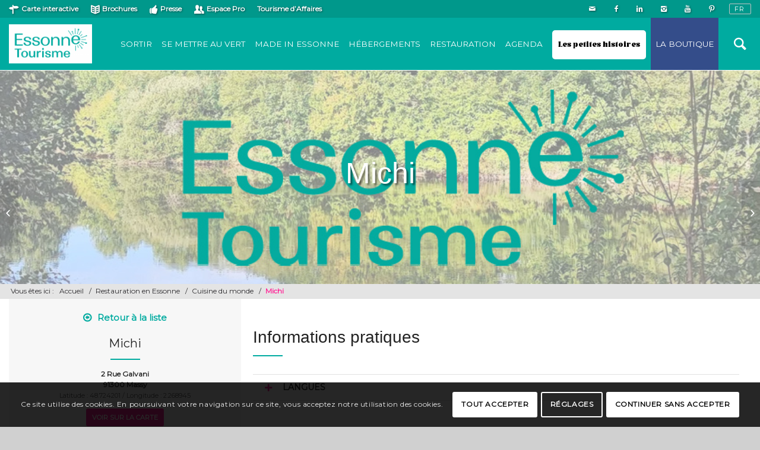

--- FILE ---
content_type: text/html; charset=UTF-8
request_url: http://www.essonnetourisme.com/p/michi/
body_size: 19874
content:
<!DOCTYPE html>
<html lang="fr-FR" class="html_stretched responsive av-preloader-disabled av-default-lightbox  html_header_top html_logo_left html_main_nav_header html_menu_right html_slim html_header_sticky html_header_shrinking html_header_topbar_active html_mobile_menu_tablet html_header_searchicon html_content_align_center html_header_unstick_top html_header_stretch_disabled html_av-overlay-side html_av-overlay-side-classic html_av-submenu-noclone html_entry_id_44209 av-no-preview html_text_menu_active ">
<head>
<meta charset="UTF-8" />


<!-- mobile setting -->
<meta name="viewport" content="width=device-width, initial-scale=1, maximum-scale=1">

<!-- Scripts/CSS and wp_head hook -->
<meta name='robots' content='index, follow, max-image-preview:large, max-snippet:-1, max-video-preview:-1' />
	<style>img:is([sizes="auto" i], [sizes^="auto," i]) { contain-intrinsic-size: 3000px 1500px }</style>
	<script type="text/javascript">function rgmkInitGoogleMaps(){window.rgmkGoogleMapsCallback=true;try{jQuery(document).trigger("rgmkGoogleMapsLoad")}catch(err){}}</script><link rel="alternate" href="http://www.essonnetourisme.com/p/michi/" hreflang="fr" />
<link rel="alternate" href="http://www.essonnetourisme.com/en/p/michi-2/" hreflang="en" />

	<!-- This site is optimized with the Yoast SEO plugin v26.4 - https://yoast.com/wordpress/plugins/seo/ -->
	<title>Michi - Essonne Tourisme</title>
	<link rel="canonical" href="http://www.essonnetourisme.com/p/michi/" />
	<meta property="og:locale" content="fr_FR" />
	<meta property="og:locale:alternate" content="en_GB" />
	<meta property="og:type" content="article" />
	<meta property="og:title" content="Michi - Essonne Tourisme" />
	<meta property="og:url" content="http://www.essonnetourisme.com/p/michi/" />
	<meta property="og:site_name" content="Essonne Tourisme" />
	<meta property="article:modified_time" content="2025-05-26T23:58:39+00:00" />
	<meta name="twitter:card" content="summary_large_image" />
	<script type="application/ld+json" class="yoast-schema-graph">{"@context":"https://schema.org","@graph":[{"@type":"WebPage","@id":"http://www.essonnetourisme.com/p/michi/","url":"http://www.essonnetourisme.com/p/michi/","name":"Michi - Essonne Tourisme","isPartOf":{"@id":"https://www.essonnetourisme.com/#website"},"datePublished":"2022-10-07T23:33:23+00:00","dateModified":"2025-05-26T23:58:39+00:00","breadcrumb":{"@id":"http://www.essonnetourisme.com/p/michi/#breadcrumb"},"inLanguage":"fr-FR","potentialAction":[{"@type":"ReadAction","target":["http://www.essonnetourisme.com/p/michi/"]}]},{"@type":"BreadcrumbList","@id":"http://www.essonnetourisme.com/p/michi/#breadcrumb","itemListElement":[{"@type":"ListItem","position":1,"name":"Accueil","item":"https://www.essonnetourisme.com/"},{"@type":"ListItem","position":2,"name":"Michi"}]},{"@type":"WebSite","@id":"https://www.essonnetourisme.com/#website","url":"https://www.essonnetourisme.com/","name":"Essonne Tourisme","description":"Site officiel du Tourisme et des Loisirs en Essonne","potentialAction":[{"@type":"SearchAction","target":{"@type":"EntryPoint","urlTemplate":"https://www.essonnetourisme.com/?s={search_term_string}"},"query-input":{"@type":"PropertyValueSpecification","valueRequired":true,"valueName":"search_term_string"}}],"inLanguage":"fr-FR"}]}</script>
	<!-- / Yoast SEO plugin. -->


<link rel='dns-prefetch' href='//maps.googleapis.com' />
<link rel='dns-prefetch' href='//cdnjs.cloudflare.com' />
<link rel='dns-prefetch' href='//cdn.jsdelivr.net' />
<link rel="alternate" type="application/rss+xml" title="Essonne Tourisme &raquo; Flux" href="http://www.essonnetourisme.com/feed/" />
<link rel="alternate" type="application/rss+xml" title="Essonne Tourisme &raquo; Flux des commentaires" href="http://www.essonnetourisme.com/comments/feed/" />

<!-- google webfont font replacement -->

			<script type='text/javascript'>
			if(!document.cookie.match(/aviaPrivacyGoogleWebfontsDisabled/)){
				(function() {
					var f = document.createElement('link');
					
					f.type 	= 'text/css';
					f.rel 	= 'stylesheet';
					f.href 	= '//fonts.googleapis.com/css?family=Montserrat&display=swap';
					f.id 	= 'avia-google-webfont';
					
					document.getElementsByTagName('head')[0].appendChild(f);
				})();
			}
			</script>
			<script type="text/javascript">
/* <![CDATA[ */
window._wpemojiSettings = {"baseUrl":"https:\/\/s.w.org\/images\/core\/emoji\/16.0.1\/72x72\/","ext":".png","svgUrl":"https:\/\/s.w.org\/images\/core\/emoji\/16.0.1\/svg\/","svgExt":".svg","source":{"concatemoji":"http:\/\/www.essonnetourisme.com\/wp-includes\/js\/wp-emoji-release.min.js?ver=6.8.3"}};
/*! This file is auto-generated */
!function(s,n){var o,i,e;function c(e){try{var t={supportTests:e,timestamp:(new Date).valueOf()};sessionStorage.setItem(o,JSON.stringify(t))}catch(e){}}function p(e,t,n){e.clearRect(0,0,e.canvas.width,e.canvas.height),e.fillText(t,0,0);var t=new Uint32Array(e.getImageData(0,0,e.canvas.width,e.canvas.height).data),a=(e.clearRect(0,0,e.canvas.width,e.canvas.height),e.fillText(n,0,0),new Uint32Array(e.getImageData(0,0,e.canvas.width,e.canvas.height).data));return t.every(function(e,t){return e===a[t]})}function u(e,t){e.clearRect(0,0,e.canvas.width,e.canvas.height),e.fillText(t,0,0);for(var n=e.getImageData(16,16,1,1),a=0;a<n.data.length;a++)if(0!==n.data[a])return!1;return!0}function f(e,t,n,a){switch(t){case"flag":return n(e,"\ud83c\udff3\ufe0f\u200d\u26a7\ufe0f","\ud83c\udff3\ufe0f\u200b\u26a7\ufe0f")?!1:!n(e,"\ud83c\udde8\ud83c\uddf6","\ud83c\udde8\u200b\ud83c\uddf6")&&!n(e,"\ud83c\udff4\udb40\udc67\udb40\udc62\udb40\udc65\udb40\udc6e\udb40\udc67\udb40\udc7f","\ud83c\udff4\u200b\udb40\udc67\u200b\udb40\udc62\u200b\udb40\udc65\u200b\udb40\udc6e\u200b\udb40\udc67\u200b\udb40\udc7f");case"emoji":return!a(e,"\ud83e\udedf")}return!1}function g(e,t,n,a){var r="undefined"!=typeof WorkerGlobalScope&&self instanceof WorkerGlobalScope?new OffscreenCanvas(300,150):s.createElement("canvas"),o=r.getContext("2d",{willReadFrequently:!0}),i=(o.textBaseline="top",o.font="600 32px Arial",{});return e.forEach(function(e){i[e]=t(o,e,n,a)}),i}function t(e){var t=s.createElement("script");t.src=e,t.defer=!0,s.head.appendChild(t)}"undefined"!=typeof Promise&&(o="wpEmojiSettingsSupports",i=["flag","emoji"],n.supports={everything:!0,everythingExceptFlag:!0},e=new Promise(function(e){s.addEventListener("DOMContentLoaded",e,{once:!0})}),new Promise(function(t){var n=function(){try{var e=JSON.parse(sessionStorage.getItem(o));if("object"==typeof e&&"number"==typeof e.timestamp&&(new Date).valueOf()<e.timestamp+604800&&"object"==typeof e.supportTests)return e.supportTests}catch(e){}return null}();if(!n){if("undefined"!=typeof Worker&&"undefined"!=typeof OffscreenCanvas&&"undefined"!=typeof URL&&URL.createObjectURL&&"undefined"!=typeof Blob)try{var e="postMessage("+g.toString()+"("+[JSON.stringify(i),f.toString(),p.toString(),u.toString()].join(",")+"));",a=new Blob([e],{type:"text/javascript"}),r=new Worker(URL.createObjectURL(a),{name:"wpTestEmojiSupports"});return void(r.onmessage=function(e){c(n=e.data),r.terminate(),t(n)})}catch(e){}c(n=g(i,f,p,u))}t(n)}).then(function(e){for(var t in e)n.supports[t]=e[t],n.supports.everything=n.supports.everything&&n.supports[t],"flag"!==t&&(n.supports.everythingExceptFlag=n.supports.everythingExceptFlag&&n.supports[t]);n.supports.everythingExceptFlag=n.supports.everythingExceptFlag&&!n.supports.flag,n.DOMReady=!1,n.readyCallback=function(){n.DOMReady=!0}}).then(function(){return e}).then(function(){var e;n.supports.everything||(n.readyCallback(),(e=n.source||{}).concatemoji?t(e.concatemoji):e.wpemoji&&e.twemoji&&(t(e.twemoji),t(e.wpemoji)))}))}((window,document),window._wpemojiSettings);
/* ]]> */
</script>
<link rel='stylesheet' id='avia-grid-css' href='http://www.essonnetourisme.com/wp-content/themes/cdt91/css/grid.css?ver=1.0' type='text/css' media='all' />
<link rel='stylesheet' id='avia-base-css' href='http://www.essonnetourisme.com/wp-content/themes/cdt91/css/base.css?ver=1.0' type='text/css' media='all' />
<link rel='stylesheet' id='avia-layout-css' href='http://www.essonnetourisme.com/wp-content/themes/cdt91/css/layout.css?ver=1.0' type='text/css' media='all' />
<link rel='stylesheet' id='avia-module-audioplayer-css' href='http://www.essonnetourisme.com/wp-content/themes/cdt91/config-templatebuilder/avia-shortcodes/audio-player/audio-player.css?ver=6.8.3' type='text/css' media='all' />
<link rel='stylesheet' id='avia-module-blog-css' href='http://www.essonnetourisme.com/wp-content/themes/cdt91/config-templatebuilder/avia-shortcodes/blog/blog.css?ver=6.8.3' type='text/css' media='all' />
<link rel='stylesheet' id='avia-module-postslider-css' href='http://www.essonnetourisme.com/wp-content/themes/cdt91/config-templatebuilder/avia-shortcodes/postslider/postslider.css?ver=6.8.3' type='text/css' media='all' />
<link rel='stylesheet' id='avia-module-button-css' href='http://www.essonnetourisme.com/wp-content/themes/cdt91/config-templatebuilder/avia-shortcodes/buttons/buttons.css?ver=6.8.3' type='text/css' media='all' />
<link rel='stylesheet' id='avia-module-buttonrow-css' href='http://www.essonnetourisme.com/wp-content/themes/cdt91/config-templatebuilder/avia-shortcodes/buttonrow/buttonrow.css?ver=6.8.3' type='text/css' media='all' />
<link rel='stylesheet' id='avia-module-button-fullwidth-css' href='http://www.essonnetourisme.com/wp-content/themes/cdt91/config-templatebuilder/avia-shortcodes/buttons_fullwidth/buttons_fullwidth.css?ver=6.8.3' type='text/css' media='all' />
<link rel='stylesheet' id='avia-module-catalogue-css' href='http://www.essonnetourisme.com/wp-content/themes/cdt91/config-templatebuilder/avia-shortcodes/catalogue/catalogue.css?ver=6.8.3' type='text/css' media='all' />
<link rel='stylesheet' id='avia-module-comments-css' href='http://www.essonnetourisme.com/wp-content/themes/cdt91/config-templatebuilder/avia-shortcodes/comments/comments.css?ver=6.8.3' type='text/css' media='all' />
<link rel='stylesheet' id='avia-module-contact-css' href='http://www.essonnetourisme.com/wp-content/themes/cdt91/config-templatebuilder/avia-shortcodes/contact/contact.css?ver=6.8.3' type='text/css' media='all' />
<link rel='stylesheet' id='avia-module-slideshow-css' href='http://www.essonnetourisme.com/wp-content/themes/cdt91/config-templatebuilder/avia-shortcodes/slideshow/slideshow.css?ver=6.8.3' type='text/css' media='all' />
<link rel='stylesheet' id='avia-module-slideshow-contentpartner-css' href='http://www.essonnetourisme.com/wp-content/themes/cdt91/config-templatebuilder/avia-shortcodes/contentslider/contentslider.css?ver=6.8.3' type='text/css' media='all' />
<link rel='stylesheet' id='avia-module-countdown-css' href='http://www.essonnetourisme.com/wp-content/themes/cdt91/config-templatebuilder/avia-shortcodes/countdown/countdown.css?ver=6.8.3' type='text/css' media='all' />
<link rel='stylesheet' id='avia-module-gallery-css' href='http://www.essonnetourisme.com/wp-content/themes/cdt91/config-templatebuilder/avia-shortcodes/gallery/gallery.css?ver=6.8.3' type='text/css' media='all' />
<link rel='stylesheet' id='avia-module-gallery-hor-css' href='http://www.essonnetourisme.com/wp-content/themes/cdt91/config-templatebuilder/avia-shortcodes/gallery_horizontal/gallery_horizontal.css?ver=6.8.3' type='text/css' media='all' />
<link rel='stylesheet' id='avia-module-maps-css' href='http://www.essonnetourisme.com/wp-content/themes/cdt91/config-templatebuilder/avia-shortcodes/google_maps/google_maps.css?ver=6.8.3' type='text/css' media='all' />
<link rel='stylesheet' id='avia-module-gridrow-css' href='http://www.essonnetourisme.com/wp-content/themes/cdt91/config-templatebuilder/avia-shortcodes/grid_row/grid_row.css?ver=6.8.3' type='text/css' media='all' />
<link rel='stylesheet' id='avia-module-heading-css' href='http://www.essonnetourisme.com/wp-content/themes/cdt91/config-templatebuilder/avia-shortcodes/heading/heading.css?ver=6.8.3' type='text/css' media='all' />
<link rel='stylesheet' id='avia-module-rotator-css' href='http://www.essonnetourisme.com/wp-content/themes/cdt91/config-templatebuilder/avia-shortcodes/headline_rotator/headline_rotator.css?ver=6.8.3' type='text/css' media='all' />
<link rel='stylesheet' id='avia-module-hr-css' href='http://www.essonnetourisme.com/wp-content/themes/cdt91/config-templatebuilder/avia-shortcodes/hr/hr.css?ver=6.8.3' type='text/css' media='all' />
<link rel='stylesheet' id='avia-module-icon-css' href='http://www.essonnetourisme.com/wp-content/themes/cdt91/config-templatebuilder/avia-shortcodes/icon/icon.css?ver=6.8.3' type='text/css' media='all' />
<link rel='stylesheet' id='avia-module-iconbox-css' href='http://www.essonnetourisme.com/wp-content/themes/cdt91/config-templatebuilder/avia-shortcodes/iconbox/iconbox.css?ver=6.8.3' type='text/css' media='all' />
<link rel='stylesheet' id='avia-module-icongrid-css' href='http://www.essonnetourisme.com/wp-content/themes/cdt91/config-templatebuilder/avia-shortcodes/icongrid/icongrid.css?ver=6.8.3' type='text/css' media='all' />
<link rel='stylesheet' id='avia-module-iconlist-css' href='http://www.essonnetourisme.com/wp-content/themes/cdt91/config-templatebuilder/avia-shortcodes/iconlist/iconlist.css?ver=6.8.3' type='text/css' media='all' />
<link rel='stylesheet' id='avia-module-image-css' href='http://www.essonnetourisme.com/wp-content/themes/cdt91/config-templatebuilder/avia-shortcodes/image/image.css?ver=6.8.3' type='text/css' media='all' />
<link rel='stylesheet' id='avia-module-hotspot-css' href='http://www.essonnetourisme.com/wp-content/themes/cdt91/config-templatebuilder/avia-shortcodes/image_hotspots/image_hotspots.css?ver=6.8.3' type='text/css' media='all' />
<link rel='stylesheet' id='avia-module-magazine-css' href='http://www.essonnetourisme.com/wp-content/themes/cdt91/config-templatebuilder/avia-shortcodes/magazine/magazine.css?ver=6.8.3' type='text/css' media='all' />
<link rel='stylesheet' id='avia-module-masonry-css' href='http://www.essonnetourisme.com/wp-content/themes/cdt91/config-templatebuilder/avia-shortcodes/masonry_entries/masonry_entries.css?ver=6.8.3' type='text/css' media='all' />
<link rel='stylesheet' id='avia-siteloader-css' href='http://www.essonnetourisme.com/wp-content/themes/cdt91/css/avia-snippet-site-preloader.css?ver=6.8.3' type='text/css' media='all' />
<link rel='stylesheet' id='avia-module-menu-css' href='http://www.essonnetourisme.com/wp-content/themes/cdt91/config-templatebuilder/avia-shortcodes/menu/menu.css?ver=6.8.3' type='text/css' media='all' />
<link rel='stylesheet' id='avia-modfule-notification-css' href='http://www.essonnetourisme.com/wp-content/themes/cdt91/config-templatebuilder/avia-shortcodes/notification/notification.css?ver=6.8.3' type='text/css' media='all' />
<link rel='stylesheet' id='avia-module-numbers-css' href='http://www.essonnetourisme.com/wp-content/themes/cdt91/config-templatebuilder/avia-shortcodes/numbers/numbers.css?ver=6.8.3' type='text/css' media='all' />
<link rel='stylesheet' id='avia-module-portfolio-css' href='http://www.essonnetourisme.com/wp-content/themes/cdt91/config-templatebuilder/avia-shortcodes/portfolio/portfolio.css?ver=6.8.3' type='text/css' media='all' />
<link rel='stylesheet' id='avia-module-progress-bar-css' href='http://www.essonnetourisme.com/wp-content/themes/cdt91/config-templatebuilder/avia-shortcodes/progressbar/progressbar.css?ver=6.8.3' type='text/css' media='all' />
<link rel='stylesheet' id='avia-module-promobox-css' href='http://www.essonnetourisme.com/wp-content/themes/cdt91/config-templatebuilder/avia-shortcodes/promobox/promobox.css?ver=6.8.3' type='text/css' media='all' />
<link rel='stylesheet' id='avia-module-scrollingnav-css' href='http://www.essonnetourisme.com/wp-content/themes/cdt91/config-templatebuilder/avia-shortcodes/scrolling_nav/scrolling_nav.css?ver=6.8.3' type='text/css' media='all' />
<link rel='stylesheet' id='avia-sc-search-css' href='http://www.essonnetourisme.com/wp-content/themes/cdt91/config-templatebuilder/avia-shortcodes/search/search.css?ver=6.8.3' type='text/css' media='all' />
<link rel='stylesheet' id='avia-module-slideshow-accordion-css' href='http://www.essonnetourisme.com/wp-content/themes/cdt91/config-templatebuilder/avia-shortcodes/slideshow_accordion/slideshow_accordion.css?ver=6.8.3' type='text/css' media='all' />
<link rel='stylesheet' id='avia-module-slideshow-feature-image-css' href='http://www.essonnetourisme.com/wp-content/themes/cdt91/config-templatebuilder/avia-shortcodes/slideshow_feature_image/slideshow_feature_image.css?ver=6.8.3' type='text/css' media='all' />
<link rel='stylesheet' id='avia-module-slideshow-fullsize-css' href='http://www.essonnetourisme.com/wp-content/themes/cdt91/config-templatebuilder/avia-shortcodes/slideshow_fullsize/slideshow_fullsize.css?ver=6.8.3' type='text/css' media='all' />
<link rel='stylesheet' id='avia-module-slideshow-fullscreen-css' href='http://www.essonnetourisme.com/wp-content/themes/cdt91/config-templatebuilder/avia-shortcodes/slideshow_fullscreen/slideshow_fullscreen.css?ver=6.8.3' type='text/css' media='all' />
<link rel='stylesheet' id='avia-module-slideshow-ls-css' href='http://www.essonnetourisme.com/wp-content/themes/cdt91/config-templatebuilder/avia-shortcodes/slideshow_layerslider/slideshow_layerslider.css?ver=6.8.3' type='text/css' media='all' />
<link rel='stylesheet' id='avia-module-social-css' href='http://www.essonnetourisme.com/wp-content/themes/cdt91/config-templatebuilder/avia-shortcodes/social_share/social_share.css?ver=6.8.3' type='text/css' media='all' />
<link rel='stylesheet' id='avia-module-tabsection-css' href='http://www.essonnetourisme.com/wp-content/themes/cdt91/config-templatebuilder/avia-shortcodes/tab_section/tab_section.css?ver=6.8.3' type='text/css' media='all' />
<link rel='stylesheet' id='avia-module-table-css' href='http://www.essonnetourisme.com/wp-content/themes/cdt91/config-templatebuilder/avia-shortcodes/table/table.css?ver=6.8.3' type='text/css' media='all' />
<link rel='stylesheet' id='avia-module-tabs-css' href='http://www.essonnetourisme.com/wp-content/themes/cdt91/config-templatebuilder/avia-shortcodes/tabs/tabs.css?ver=6.8.3' type='text/css' media='all' />
<link rel='stylesheet' id='avia-module-team-css' href='http://www.essonnetourisme.com/wp-content/themes/cdt91/config-templatebuilder/avia-shortcodes/team/team.css?ver=6.8.3' type='text/css' media='all' />
<link rel='stylesheet' id='avia-module-testimonials-css' href='http://www.essonnetourisme.com/wp-content/themes/cdt91/config-templatebuilder/avia-shortcodes/testimonials/testimonials.css?ver=6.8.3' type='text/css' media='all' />
<link rel='stylesheet' id='avia-module-timeline-css' href='http://www.essonnetourisme.com/wp-content/themes/cdt91/config-templatebuilder/avia-shortcodes/timeline/timeline.css?ver=6.8.3' type='text/css' media='all' />
<link rel='stylesheet' id='avia-module-toggles-css' href='http://www.essonnetourisme.com/wp-content/themes/cdt91/config-templatebuilder/avia-shortcodes/toggles/toggles.css?ver=6.8.3' type='text/css' media='all' />
<link rel='stylesheet' id='avia-module-video-css' href='http://www.essonnetourisme.com/wp-content/themes/cdt91/config-templatebuilder/avia-shortcodes/video/video.css?ver=6.8.3' type='text/css' media='all' />
<link rel='stylesheet' id='apidae-featured-agenda-css' href='http://www.essonnetourisme.com/wp-content/themes/cdt91/config-apidae/avia-shortcodes/apidae-featured-agenda/apidae-featured-agenda.css?ver=6.8.3' type='text/css' media='all' />
<link rel='stylesheet' id='apidae-interative-map-css' href='http://www.essonnetourisme.com/wp-content/themes/cdt91/config-apidae/avia-shortcodes/apidae-interactive-map/apidae-interactive-map.css?ver=6.8.3' type='text/css' media='all' />
<link rel='stylesheet' id='select2-css' href='https://cdnjs.cloudflare.com/ajax/libs/select2/4.0.7/css/select2.min.css?ver=6.8.3' type='text/css' media='all' />
<link rel='stylesheet' id='apidae-list-maps-css' href='http://www.essonnetourisme.com/wp-content/themes/cdt91/config-apidae/avia-shortcodes/apidae-list-map/apidae-list-map.css?ver=6.8.3' type='text/css' media='all' />
<link rel='stylesheet' id='apidae-list-only-css' href='http://www.essonnetourisme.com/wp-content/themes/cdt91/config-apidae/avia-shortcodes/apidae-list-only/apidae-list-only.css?ver=6.8.3' type='text/css' media='all' />
<link rel='stylesheet' id='sbi_styles-css' href='http://www.essonnetourisme.com/wp-content/plugins/instagram-feed-pro/css/sbi-styles.min.css?ver=6.0.4' type='text/css' media='all' />
<style id='wp-emoji-styles-inline-css' type='text/css'>

	img.wp-smiley, img.emoji {
		display: inline !important;
		border: none !important;
		box-shadow: none !important;
		height: 1em !important;
		width: 1em !important;
		margin: 0 0.07em !important;
		vertical-align: -0.1em !important;
		background: none !important;
		padding: 0 !important;
	}
</style>
<link rel='stylesheet' id='wp-block-library-css' href='http://www.essonnetourisme.com/wp-includes/css/dist/block-library/style.min.css?ver=6.8.3' type='text/css' media='all' />
<style id='classic-theme-styles-inline-css' type='text/css'>
/*! This file is auto-generated */
.wp-block-button__link{color:#fff;background-color:#32373c;border-radius:9999px;box-shadow:none;text-decoration:none;padding:calc(.667em + 2px) calc(1.333em + 2px);font-size:1.125em}.wp-block-file__button{background:#32373c;color:#fff;text-decoration:none}
</style>
<style id='global-styles-inline-css' type='text/css'>
:root{--wp--preset--aspect-ratio--square: 1;--wp--preset--aspect-ratio--4-3: 4/3;--wp--preset--aspect-ratio--3-4: 3/4;--wp--preset--aspect-ratio--3-2: 3/2;--wp--preset--aspect-ratio--2-3: 2/3;--wp--preset--aspect-ratio--16-9: 16/9;--wp--preset--aspect-ratio--9-16: 9/16;--wp--preset--color--black: #000000;--wp--preset--color--cyan-bluish-gray: #abb8c3;--wp--preset--color--white: #ffffff;--wp--preset--color--pale-pink: #f78da7;--wp--preset--color--vivid-red: #cf2e2e;--wp--preset--color--luminous-vivid-orange: #ff6900;--wp--preset--color--luminous-vivid-amber: #fcb900;--wp--preset--color--light-green-cyan: #7bdcb5;--wp--preset--color--vivid-green-cyan: #00d084;--wp--preset--color--pale-cyan-blue: #8ed1fc;--wp--preset--color--vivid-cyan-blue: #0693e3;--wp--preset--color--vivid-purple: #9b51e0;--wp--preset--gradient--vivid-cyan-blue-to-vivid-purple: linear-gradient(135deg,rgba(6,147,227,1) 0%,rgb(155,81,224) 100%);--wp--preset--gradient--light-green-cyan-to-vivid-green-cyan: linear-gradient(135deg,rgb(122,220,180) 0%,rgb(0,208,130) 100%);--wp--preset--gradient--luminous-vivid-amber-to-luminous-vivid-orange: linear-gradient(135deg,rgba(252,185,0,1) 0%,rgba(255,105,0,1) 100%);--wp--preset--gradient--luminous-vivid-orange-to-vivid-red: linear-gradient(135deg,rgba(255,105,0,1) 0%,rgb(207,46,46) 100%);--wp--preset--gradient--very-light-gray-to-cyan-bluish-gray: linear-gradient(135deg,rgb(238,238,238) 0%,rgb(169,184,195) 100%);--wp--preset--gradient--cool-to-warm-spectrum: linear-gradient(135deg,rgb(74,234,220) 0%,rgb(151,120,209) 20%,rgb(207,42,186) 40%,rgb(238,44,130) 60%,rgb(251,105,98) 80%,rgb(254,248,76) 100%);--wp--preset--gradient--blush-light-purple: linear-gradient(135deg,rgb(255,206,236) 0%,rgb(152,150,240) 100%);--wp--preset--gradient--blush-bordeaux: linear-gradient(135deg,rgb(254,205,165) 0%,rgb(254,45,45) 50%,rgb(107,0,62) 100%);--wp--preset--gradient--luminous-dusk: linear-gradient(135deg,rgb(255,203,112) 0%,rgb(199,81,192) 50%,rgb(65,88,208) 100%);--wp--preset--gradient--pale-ocean: linear-gradient(135deg,rgb(255,245,203) 0%,rgb(182,227,212) 50%,rgb(51,167,181) 100%);--wp--preset--gradient--electric-grass: linear-gradient(135deg,rgb(202,248,128) 0%,rgb(113,206,126) 100%);--wp--preset--gradient--midnight: linear-gradient(135deg,rgb(2,3,129) 0%,rgb(40,116,252) 100%);--wp--preset--font-size--small: 13px;--wp--preset--font-size--medium: 20px;--wp--preset--font-size--large: 36px;--wp--preset--font-size--x-large: 42px;--wp--preset--spacing--20: 0.44rem;--wp--preset--spacing--30: 0.67rem;--wp--preset--spacing--40: 1rem;--wp--preset--spacing--50: 1.5rem;--wp--preset--spacing--60: 2.25rem;--wp--preset--spacing--70: 3.38rem;--wp--preset--spacing--80: 5.06rem;--wp--preset--shadow--natural: 6px 6px 9px rgba(0, 0, 0, 0.2);--wp--preset--shadow--deep: 12px 12px 50px rgba(0, 0, 0, 0.4);--wp--preset--shadow--sharp: 6px 6px 0px rgba(0, 0, 0, 0.2);--wp--preset--shadow--outlined: 6px 6px 0px -3px rgba(255, 255, 255, 1), 6px 6px rgba(0, 0, 0, 1);--wp--preset--shadow--crisp: 6px 6px 0px rgba(0, 0, 0, 1);}:where(.is-layout-flex){gap: 0.5em;}:where(.is-layout-grid){gap: 0.5em;}body .is-layout-flex{display: flex;}.is-layout-flex{flex-wrap: wrap;align-items: center;}.is-layout-flex > :is(*, div){margin: 0;}body .is-layout-grid{display: grid;}.is-layout-grid > :is(*, div){margin: 0;}:where(.wp-block-columns.is-layout-flex){gap: 2em;}:where(.wp-block-columns.is-layout-grid){gap: 2em;}:where(.wp-block-post-template.is-layout-flex){gap: 1.25em;}:where(.wp-block-post-template.is-layout-grid){gap: 1.25em;}.has-black-color{color: var(--wp--preset--color--black) !important;}.has-cyan-bluish-gray-color{color: var(--wp--preset--color--cyan-bluish-gray) !important;}.has-white-color{color: var(--wp--preset--color--white) !important;}.has-pale-pink-color{color: var(--wp--preset--color--pale-pink) !important;}.has-vivid-red-color{color: var(--wp--preset--color--vivid-red) !important;}.has-luminous-vivid-orange-color{color: var(--wp--preset--color--luminous-vivid-orange) !important;}.has-luminous-vivid-amber-color{color: var(--wp--preset--color--luminous-vivid-amber) !important;}.has-light-green-cyan-color{color: var(--wp--preset--color--light-green-cyan) !important;}.has-vivid-green-cyan-color{color: var(--wp--preset--color--vivid-green-cyan) !important;}.has-pale-cyan-blue-color{color: var(--wp--preset--color--pale-cyan-blue) !important;}.has-vivid-cyan-blue-color{color: var(--wp--preset--color--vivid-cyan-blue) !important;}.has-vivid-purple-color{color: var(--wp--preset--color--vivid-purple) !important;}.has-black-background-color{background-color: var(--wp--preset--color--black) !important;}.has-cyan-bluish-gray-background-color{background-color: var(--wp--preset--color--cyan-bluish-gray) !important;}.has-white-background-color{background-color: var(--wp--preset--color--white) !important;}.has-pale-pink-background-color{background-color: var(--wp--preset--color--pale-pink) !important;}.has-vivid-red-background-color{background-color: var(--wp--preset--color--vivid-red) !important;}.has-luminous-vivid-orange-background-color{background-color: var(--wp--preset--color--luminous-vivid-orange) !important;}.has-luminous-vivid-amber-background-color{background-color: var(--wp--preset--color--luminous-vivid-amber) !important;}.has-light-green-cyan-background-color{background-color: var(--wp--preset--color--light-green-cyan) !important;}.has-vivid-green-cyan-background-color{background-color: var(--wp--preset--color--vivid-green-cyan) !important;}.has-pale-cyan-blue-background-color{background-color: var(--wp--preset--color--pale-cyan-blue) !important;}.has-vivid-cyan-blue-background-color{background-color: var(--wp--preset--color--vivid-cyan-blue) !important;}.has-vivid-purple-background-color{background-color: var(--wp--preset--color--vivid-purple) !important;}.has-black-border-color{border-color: var(--wp--preset--color--black) !important;}.has-cyan-bluish-gray-border-color{border-color: var(--wp--preset--color--cyan-bluish-gray) !important;}.has-white-border-color{border-color: var(--wp--preset--color--white) !important;}.has-pale-pink-border-color{border-color: var(--wp--preset--color--pale-pink) !important;}.has-vivid-red-border-color{border-color: var(--wp--preset--color--vivid-red) !important;}.has-luminous-vivid-orange-border-color{border-color: var(--wp--preset--color--luminous-vivid-orange) !important;}.has-luminous-vivid-amber-border-color{border-color: var(--wp--preset--color--luminous-vivid-amber) !important;}.has-light-green-cyan-border-color{border-color: var(--wp--preset--color--light-green-cyan) !important;}.has-vivid-green-cyan-border-color{border-color: var(--wp--preset--color--vivid-green-cyan) !important;}.has-pale-cyan-blue-border-color{border-color: var(--wp--preset--color--pale-cyan-blue) !important;}.has-vivid-cyan-blue-border-color{border-color: var(--wp--preset--color--vivid-cyan-blue) !important;}.has-vivid-purple-border-color{border-color: var(--wp--preset--color--vivid-purple) !important;}.has-vivid-cyan-blue-to-vivid-purple-gradient-background{background: var(--wp--preset--gradient--vivid-cyan-blue-to-vivid-purple) !important;}.has-light-green-cyan-to-vivid-green-cyan-gradient-background{background: var(--wp--preset--gradient--light-green-cyan-to-vivid-green-cyan) !important;}.has-luminous-vivid-amber-to-luminous-vivid-orange-gradient-background{background: var(--wp--preset--gradient--luminous-vivid-amber-to-luminous-vivid-orange) !important;}.has-luminous-vivid-orange-to-vivid-red-gradient-background{background: var(--wp--preset--gradient--luminous-vivid-orange-to-vivid-red) !important;}.has-very-light-gray-to-cyan-bluish-gray-gradient-background{background: var(--wp--preset--gradient--very-light-gray-to-cyan-bluish-gray) !important;}.has-cool-to-warm-spectrum-gradient-background{background: var(--wp--preset--gradient--cool-to-warm-spectrum) !important;}.has-blush-light-purple-gradient-background{background: var(--wp--preset--gradient--blush-light-purple) !important;}.has-blush-bordeaux-gradient-background{background: var(--wp--preset--gradient--blush-bordeaux) !important;}.has-luminous-dusk-gradient-background{background: var(--wp--preset--gradient--luminous-dusk) !important;}.has-pale-ocean-gradient-background{background: var(--wp--preset--gradient--pale-ocean) !important;}.has-electric-grass-gradient-background{background: var(--wp--preset--gradient--electric-grass) !important;}.has-midnight-gradient-background{background: var(--wp--preset--gradient--midnight) !important;}.has-small-font-size{font-size: var(--wp--preset--font-size--small) !important;}.has-medium-font-size{font-size: var(--wp--preset--font-size--medium) !important;}.has-large-font-size{font-size: var(--wp--preset--font-size--large) !important;}.has-x-large-font-size{font-size: var(--wp--preset--font-size--x-large) !important;}
:where(.wp-block-post-template.is-layout-flex){gap: 1.25em;}:where(.wp-block-post-template.is-layout-grid){gap: 1.25em;}
:where(.wp-block-columns.is-layout-flex){gap: 2em;}:where(.wp-block-columns.is-layout-grid){gap: 2em;}
:root :where(.wp-block-pullquote){font-size: 1.5em;line-height: 1.6;}
</style>
<link rel='stylesheet' id='bootstrap-grip-css' href='http://www.essonnetourisme.com/wp-content/themes/cdt91/css/bootstrap-grid.css?ver=1.0' type='text/css' media='all' />
<link rel='stylesheet' id='fonts-hist-css' href='http://www.essonnetourisme.com/wp-content/themes/cdt91/css/fonts.css?ver=1.0' type='text/css' media='all' />
<link rel='stylesheet' id='avia-scs-css' href='http://www.essonnetourisme.com/wp-content/themes/cdt91/css/shortcodes.css?ver=1.0' type='text/css' media='all' />
<link rel='stylesheet' id='slick-css' href='http://www.essonnetourisme.com/wp-content/themes/cdt91/js/slick/slick.css?ver=1.0' type='text/css' media='all' />
<link rel='stylesheet' id='slick-theme-css' href='http://www.essonnetourisme.com/wp-content/themes/cdt91/js/slick/slick-theme.css?ver=1.0' type='text/css' media='all' />
<link rel='stylesheet' id='fancybox-css' href='https://cdn.jsdelivr.net/npm/@fancyapps/ui/dist/fancybox.css?ver=1.0' type='text/css' media='all' />
<link rel='stylesheet' id='avia-popup-css-css' href='http://www.essonnetourisme.com/wp-content/themes/cdt91/js/aviapopup/magnific-popup.css?ver=1.0' type='text/css' media='screen' />
<link rel='stylesheet' id='avia-lightbox-css' href='http://www.essonnetourisme.com/wp-content/themes/cdt91/css/avia-snippet-lightbox.css?ver=1.0' type='text/css' media='screen' />
<link rel='stylesheet' id='avia-cookie-css-css' href='http://www.essonnetourisme.com/wp-content/themes/cdt91/css/avia-snippet-cookieconsent.css?ver=1.0' type='text/css' media='screen' />
<link rel='stylesheet' id='avia-widget-css-css' href='http://www.essonnetourisme.com/wp-content/themes/cdt91/css/avia-snippet-widget.css?ver=1.0' type='text/css' media='screen' />
<link rel='stylesheet' id='avia-dynamic-css' href='http://www.essonnetourisme.com/wp-content/uploads/dynamic_avia/cdt_91.css?ver=6630ca153a36d' type='text/css' media='all' />
<link rel='stylesheet' id='avia-custom-css' href='http://www.essonnetourisme.com/wp-content/themes/cdt91/css/custom.css?ver=1.0' type='text/css' media='all' />
<script type="text/javascript" src="http://www.essonnetourisme.com/wp-includes/js/jquery/jquery.min.js?ver=3.7.1" id="jquery-core-js"></script>
<script type="text/javascript" src="http://www.essonnetourisme.com/wp-includes/js/jquery/jquery-migrate.min.js?ver=3.4.1" id="jquery-migrate-js"></script>
<script type="text/javascript" id="3d-flip-book-client-locale-loader-js-extra">
/* <![CDATA[ */
var FB3D_CLIENT_LOCALE = {"ajaxurl":"http:\/\/www.essonnetourisme.com\/wp-admin\/admin-ajax.php","dictionary":{"Table of contents":"Table of contents","Close":"Close","Bookmarks":"Bookmarks","Thumbnails":"Thumbnails","Search":"Search","Share":"Share","Facebook":"Facebook","Twitter":"Twitter","Email":"Email","Play":"Play","Previous page":"Previous page","Next page":"Next page","Zoom in":"Zoom in","Zoom out":"Zoom out","Fit view":"Fit view","Auto play":"Auto play","Full screen":"Full screen","More":"More","Smart pan":"Smart pan","Single page":"Single page","Sounds":"Sounds","Stats":"Stats","Print":"Print","Download":"Download","Goto first page":"Goto first page","Goto last page":"Goto last page"},"images":"http:\/\/www.essonnetourisme.com\/wp-content\/plugins\/interactive-3d-flipbook-powered-physics-engine\/assets\/images\/","jsData":{"urls":[],"posts":{"ids_mis":[],"ids":[]},"pages":[],"firstPages":[],"bookCtrlProps":[],"bookTemplates":[]},"key":"3d-flip-book","pdfJS":{"pdfJsLib":"http:\/\/www.essonnetourisme.com\/wp-content\/plugins\/interactive-3d-flipbook-powered-physics-engine\/assets\/js\/pdf.min.js?ver=4.3.136","pdfJsWorker":"http:\/\/www.essonnetourisme.com\/wp-content\/plugins\/interactive-3d-flipbook-powered-physics-engine\/assets\/js\/pdf.worker.js?ver=4.3.136","stablePdfJsLib":"http:\/\/www.essonnetourisme.com\/wp-content\/plugins\/interactive-3d-flipbook-powered-physics-engine\/assets\/js\/stable\/pdf.min.js?ver=2.5.207","stablePdfJsWorker":"http:\/\/www.essonnetourisme.com\/wp-content\/plugins\/interactive-3d-flipbook-powered-physics-engine\/assets\/js\/stable\/pdf.worker.js?ver=2.5.207","pdfJsCMapUrl":"http:\/\/www.essonnetourisme.com\/wp-content\/plugins\/interactive-3d-flipbook-powered-physics-engine\/assets\/cmaps\/"},"cacheurl":"http:\/\/www.essonnetourisme.com\/wp-content\/uploads\/3d-flip-book\/cache\/","pluginsurl":"http:\/\/www.essonnetourisme.com\/wp-content\/plugins\/","pluginurl":"http:\/\/www.essonnetourisme.com\/wp-content\/plugins\/interactive-3d-flipbook-powered-physics-engine\/","thumbnailSize":{"width":"80","height":"80"},"version":"1.16.17"};
/* ]]> */
</script>
<script type="text/javascript" src="http://www.essonnetourisme.com/wp-content/plugins/interactive-3d-flipbook-powered-physics-engine/assets/js/client-locale-loader.js?ver=1.16.17" id="3d-flip-book-client-locale-loader-js" async="async" data-wp-strategy="async"></script>
<script type="text/javascript" src="http://www.essonnetourisme.com/wp-content/themes/cdt91/js/avia-compat.js?ver=1.0" id="avia-compat-js"></script>
<link rel="https://api.w.org/" href="http://www.essonnetourisme.com/wp-json/" /><link rel="EditURI" type="application/rsd+xml" title="RSD" href="http://www.essonnetourisme.com/xmlrpc.php?rsd" />
<link rel='shortlink' href='http://www.essonnetourisme.com/?p=44209' />
<link rel="alternate" title="oEmbed (JSON)" type="application/json+oembed" href="http://www.essonnetourisme.com/wp-json/oembed/1.0/embed?url=http%3A%2F%2Fwww.essonnetourisme.com%2Fp%2Fmichi%2F&#038;lang=fr" />
<link rel="alternate" title="oEmbed (XML)" type="text/xml+oembed" href="http://www.essonnetourisme.com/wp-json/oembed/1.0/embed?url=http%3A%2F%2Fwww.essonnetourisme.com%2Fp%2Fmichi%2F&#038;format=xml&#038;lang=fr" />
<link rel="profile" href="http://gmpg.org/xfn/11" />
<link rel="alternate" type="application/rss+xml" title="Essonne Tourisme RSS2 Feed" href="http://www.essonnetourisme.com/feed/" />
<link rel="pingback" href="http://www.essonnetourisme.com/xmlrpc.php" />
<!--[if lt IE 9]><script src="http://www.essonnetourisme.com/wp-content/themes/cdt91/js/html5shiv.js"></script><![endif]-->
<link rel="icon" href="https://www.essonnetourisme.com/wp-content/uploads/2023/06/FAVICON-300x300.png" type="image/png">
<style type='text/css'>
@font-face {font-family: 'entypo-fontello'; font-weight: normal; font-style: normal;
src: url('http://www.essonnetourisme.com/wp-content/themes/cdt91/config-templatebuilder/avia-template-builder/assets/fonts/entypo-fontello.eot');
src: url('http://www.essonnetourisme.com/wp-content/themes/cdt91/config-templatebuilder/avia-template-builder/assets/fonts/entypo-fontello.eot?#iefix') format('embedded-opentype'), 
url('http://www.essonnetourisme.com/wp-content/themes/cdt91/config-templatebuilder/avia-template-builder/assets/fonts/entypo-fontello.woff') format('woff'), 
url('http://www.essonnetourisme.com/wp-content/themes/cdt91/config-templatebuilder/avia-template-builder/assets/fonts/entypo-fontello.ttf') format('truetype'), 
url('http://www.essonnetourisme.com/wp-content/themes/cdt91/config-templatebuilder/avia-template-builder/assets/fonts/entypo-fontello.svg#entypo-fontello') format('svg');
} #top .avia-font-entypo-fontello, body .avia-font-entypo-fontello, html body [data-av_iconfont='entypo-fontello']:before{ font-family: 'entypo-fontello'; }
</style>

<!--
Debugging Info for Theme support: 

Theme: CDT 91
Version: 1.0
Installed: cdt91
AviaFramework Version: 5.0
AviaBuilder Version: 0.9.5
aviaElementManager Version: 1.0.1
ML:512-PU:29-PLA:20
WP:6.8.3
Compress: CSS:disabled - JS:disabled
Updates: disabled
PLAu:16
-->
<link rel="preconnect" href="https://fonts.googleapis.com">
<link rel="preconnect" href="https://fonts.gstatic.com" crossorigin>
<link href="https://fonts.googleapis.com/css2?family=Roboto:wght@300;400;700&display=swap" rel="stylesheet">

</head>




<body id="top" class="wp-singular apidae-template-default single single-apidae postid-44209 wp-theme-cdt91  rtl_columns stretched yanone-kaffeesatz-custom yanone-kaffeesatz montserrat" itemscope="itemscope" itemtype="https://schema.org/WebPage" >

	
	<div id='wrap_all'>


	

<header id='header' class='all_colors header_color light_bg_color  av_header_top av_logo_left av_main_nav_header av_menu_right av_slim av_header_sticky av_header_shrinking av_header_stretch_disabled av_mobile_menu_tablet av_header_searchicon av_header_unstick_top av_bottom_nav_disabled  av_header_border_disabled'  role="banner" itemscope="itemscope" itemtype="https://schema.org/WPHeader" >


    
        <div id='header_meta'
             class='container_wrap container_wrap_meta  av_icon_active_right av_extra_header_active av_secondary_left av_entry_id_44209'>


            <div class='container'>

                <div class='language-switcher'><select name="lang_choice_1" id="lang_choice_1" class="pll-switcher-select">
	<option value="http://www.essonnetourisme.com/p/michi/" lang="fr-FR" selected='selected' data-lang="{&quot;id&quot;:0,&quot;name&quot;:&quot;fr&quot;,&quot;slug&quot;:&quot;fr&quot;,&quot;dir&quot;:0}">fr</option>
	<option value="http://www.essonnetourisme.com/en/p/michi-2/" lang="en-GB" data-lang="{&quot;id&quot;:0,&quot;name&quot;:&quot;en&quot;,&quot;slug&quot;:&quot;en&quot;,&quot;dir&quot;:0}">en</option>

</select>
<script type="text/javascript">
					document.getElementById( "lang_choice_1" ).addEventListener( "change", function ( event ) { location.href = event.currentTarget.value; } )
				</script></div><ul class='noLightbox social_bookmarks icon_count_6'><li class='social_bookmarks_mail av-social-link-mail social_icon_1'><a  href='mailto:contact@essonnetourisme.com' aria-hidden='true' data-av_icon='' data-av_iconfont='entypo-fontello' title='Mail'><span class='avia_hidden_link_text'>Mail</span></a></li><li class='social_bookmarks_facebook av-social-link-facebook social_icon_2'><a target='_blank' href='https://www.facebook.com/essonnetourisme' aria-hidden='true' data-av_icon='' data-av_iconfont='entypo-fontello' title='Facebook'><span class='avia_hidden_link_text'>Facebook</span></a></li><li class='social_bookmarks_linkedin av-social-link-linkedin social_icon_3'><a target='_blank' href='https://www.linkedin.com/company/essonnetourisme/' aria-hidden='true' data-av_icon='' data-av_iconfont='entypo-fontello' title='Linkedin'><span class='avia_hidden_link_text'>Linkedin</span></a></li><li class='social_bookmarks_instagram av-social-link-instagram social_icon_4'><a target='_blank' href='https://instagram.com/essonnetourisme' aria-hidden='true' data-av_icon='' data-av_iconfont='entypo-fontello' title='Instagram'><span class='avia_hidden_link_text'>Instagram</span></a></li><li class='social_bookmarks_youtube av-social-link-youtube social_icon_5'><a target='_blank' href='https://www.youtube.com/channel/UCIJ6DEbkCTrNgNLg_eyL1hg' aria-hidden='true' data-av_icon='' data-av_iconfont='entypo-fontello' title='Youtube'><span class='avia_hidden_link_text'>Youtube</span></a></li><li class='social_bookmarks_pinterest av-social-link-pinterest social_icon_6'><a target='_blank' href='https://www.pinterest.fr/essonnetourisme91/' aria-hidden='true' data-av_icon='' data-av_iconfont='entypo-fontello' title='Pinterest'><span class='avia_hidden_link_text'>Pinterest</span></a></li></ul><nav class='sub_menu'  role="navigation" itemscope="itemscope" itemtype="https://schema.org/SiteNavigationElement" ><ul id="avia2-menu" class="menu"><li id="menu-item-398" class="map-link menu-item menu-item-type-post_type menu-item-object-page menu-item-398"><a href="http://www.essonnetourisme.com/sortir/departement-essonne/carte-touristique-interactive/">Carte interactive</a></li>
<li id="menu-item-401" class="tablet-only desktop-only brochure-link menu-item menu-item-type-post_type menu-item-object-page menu-item-401"><a href="http://www.essonnetourisme.com/brochures-guides-touristiques/">Brochures</a></li>
<li id="menu-item-400" class="tablet-only desktop-only partners-link menu-item menu-item-type-post_type menu-item-object-page menu-item-400"><a href="http://www.essonnetourisme.com/presse-tourisme-essonne/">Presse</a></li>
<li id="menu-item-6537" class="pro-link menu-item menu-item-type-custom menu-item-object-custom menu-item-6537"><a href="https://pro.essonnetourisme.com/">Espace Pro</a></li>
<li id="menu-item-51452" class="menu-item menu-item-type-post_type menu-item-object-page menu-item-51452"><a href="http://www.essonnetourisme.com/seminaires-tourisme-affaires/">Tourisme d&rsquo;Affaires</a></li>
</ul></nav>
            </div>

        </div>


    
    <div id='header_main' class='container_wrap container_wrap_logo'>


        <div class='container av-logo-container'><div class='inner-container'><span class='logo'><a href='https://www.essonnetourisme.com/'><img height='100' width='300' src='https://www.essonnetourisme.com/wp-content/uploads/2023/05/EssonneTourisme_Logo2022_defonceBlanche-300x140.png' alt='Essonne Tourisme' /></a></span><div class="mobile-only tablet-only bouton_boutique_mobile"><a href="https://www.essonnetourisme.com/boutique2/" itemprop="url">La boutique</a></div><nav class='main_menu' data-selectname='Sélectionner une page'  role="navigation" itemscope="itemscope" itemtype="https://schema.org/SiteNavigationElement" ><div class="avia-menu av-main-nav-wrap"><ul id="avia-menu" class="menu av-main-nav"><li id="menu-item-5084" class="purple menu-item menu-item-type-custom menu-item-object-custom menu-item-has-children menu-item-mega-parent  menu-item-top-level menu-item-top-level-1"><a href="#" itemprop="url"><span class="avia-bullet"></span><span class="avia-menu-text">Sortir</span><span class="avia-menu-fx"><span class="avia-arrow-wrap"><span class="avia-arrow"></span></span></span></a>
<div class='avia_mega_div avia_mega4 twelve units'>

<ul class="sub-menu">
	<li id="menu-item-5108" class="menu-item menu-item-type-custom menu-item-object-custom menu-item-has-children avia_mega_menu_columns_4 three units  avia_mega_menu_columns_first">
	<ul class="sub-menu">
		<li id="menu-item-5109" class="avia_mega_text_block desktop-only menu-item menu-item-type-custom menu-item-object-custom"><a href="https://www.essonnetourisme.com/sortir/departement-essonne/carte-touristique-interactive/" title="Carte interactive">
<img src="https://www.essonnetourisme.com/wp-content/uploads/2019/06/Menu-Sortir_Carte.jpg" alt="Carte interactive" />
</a></li>
	</ul>
</li>
	<li id="menu-item-5106" class="menu-item menu-item-type-custom menu-item-object-custom menu-item-has-children avia_mega_menu_columns_4 three units ">
	<ul class="sub-menu">
		<li id="menu-item-5085" class="main-nav-element menu-item menu-item-type-custom menu-item-object-custom menu-item-has-children"><a href="#" itemprop="url"><span class="avia-bullet"></span><span class="avia-menu-text">L&rsquo;Essonne</span></a>
		<ul class="sub-menu">
			<li id="menu-item-5090" class="menu-item menu-item-type-post_type menu-item-object-page"><a href="http://www.essonnetourisme.com/sortir/departement-essonne/carte-touristique-interactive/" itemprop="url"><span class="avia-bullet"></span><span class="avia-menu-text">Carte touristique interactive</span></a></li>
			<li id="menu-item-5088" class="menu-item menu-item-type-post_type menu-item-object-page"><a href="http://www.essonnetourisme.com/sortir/departement-essonne/presentation/" itemprop="url"><span class="avia-bullet"></span><span class="avia-menu-text">Présentation du territoire</span></a></li>
			<li id="menu-item-13993" class="menu-item menu-item-type-post_type menu-item-object-page"><a href="http://www.essonnetourisme.com/sortir/departement-essonne/histoire/" itemprop="url"><span class="avia-bullet"></span><span class="avia-menu-text">L’Essonne et son histoire</span></a></li>
			<li id="menu-item-5089" class="menu-item menu-item-type-post_type menu-item-object-page"><a href="http://www.essonnetourisme.com/sortir/departement-essonne/offices-tourisme-essonne/" itemprop="url"><span class="avia-bullet"></span><span class="avia-menu-text">Offices de tourisme</span></a></li>
			<li id="menu-item-6351" class="menu-item menu-item-type-post_type menu-item-object-page"><a href="http://www.essonnetourisme.com/sortir/departement-essonne/federations-comites/" itemprop="url"><span class="avia-bullet"></span><span class="avia-menu-text">Fédérations &#038; comités</span></a></li>
		</ul>
</li>
	</ul>
</li>
	<li id="menu-item-5107" class="menu-item menu-item-type-custom menu-item-object-custom menu-item-has-children avia_mega_menu_columns_4 three units ">
	<ul class="sub-menu">
		<li id="menu-item-5086" class="main-nav-element menu-item menu-item-type-post_type menu-item-object-page menu-item-has-children"><a href="http://www.essonnetourisme.com/sortir/patrimoine/" itemprop="url"><span class="avia-bullet"></span><span class="avia-menu-text">Patrimoine</span></a>
		<ul class="sub-menu">
			<li id="menu-item-5103" class="menu-item menu-item-type-post_type menu-item-object-page"><a href="http://www.essonnetourisme.com/sortir/patrimoine/musees-maisons-artistes/" itemprop="url"><span class="avia-bullet"></span><span class="avia-menu-text">Musées &amp; maisons d’artistes</span></a></li>
			<li id="menu-item-5102" class="menu-item menu-item-type-post_type menu-item-object-page"><a href="http://www.essonnetourisme.com/sortir/patrimoine/jardins-chateaux/" itemprop="url"><span class="avia-bullet"></span><span class="avia-menu-text">Jardins &#038; châteaux</span></a></li>
			<li id="menu-item-5101" class="menu-item menu-item-type-post_type menu-item-object-page"><a href="http://www.essonnetourisme.com/sortir/patrimoine/patrimoine-religieux/" itemprop="url"><span class="avia-bullet"></span><span class="avia-menu-text">Patrimoine religieux</span></a></li>
		</ul>
</li>
	</ul>
</li>
	<li id="menu-item-5148" class="menu-item menu-item-type-custom menu-item-object-custom menu-item-has-children avia_mega_menu_columns_4 three units avia_mega_menu_columns_last">
	<ul class="sub-menu">
		<li id="menu-item-5145" class="main-nav-element menu-item menu-item-type-post_type menu-item-object-page menu-item-has-children"><a href="http://www.essonnetourisme.com/sortir/idees-de-sorties/" itemprop="url"><span class="avia-bullet"></span><span class="avia-menu-text">Idées de sorties</span></a>
		<ul class="sub-menu">
			<li id="menu-item-5143" class="menu-item menu-item-type-post_type menu-item-object-page"><a href="http://www.essonnetourisme.com/sortir/idees-de-sorties/visites-ville/" itemprop="url"><span class="avia-bullet"></span><span class="avia-menu-text">Visites de ville</span></a></li>
			<li id="menu-item-5142" class="menu-item menu-item-type-post_type menu-item-object-page"><a href="http://www.essonnetourisme.com/sortir/idees-de-sorties/parcours-patrimoine/" itemprop="url"><span class="avia-bullet"></span><span class="avia-menu-text">Parcours patrimoine</span></a></li>
			<li id="menu-item-5141" class="menu-item menu-item-type-post_type menu-item-object-page"><a href="http://www.essonnetourisme.com/sortir/idees-de-sorties/week-end-au-grand-air/" itemprop="url"><span class="avia-bullet"></span><span class="avia-menu-text">Week-end au grand air</span></a></li>
			<li id="menu-item-5144" class="menu-item menu-item-type-post_type menu-item-object-page"><a href="http://www.essonnetourisme.com/sortir/idees-de-sorties/sorties-groupes/" itemprop="url"><span class="avia-bullet"></span><span class="avia-menu-text">Sorties pour les groupes</span></a></li>
		</ul>
</li>
	</ul>
</li>

</ul><ul class="sub-menu avia_mega_hr">
	<li id="menu-item-5147" class="menu-item menu-item-type-post_type menu-item-object-page menu-item-has-children avia_mega_menu_columns_3 three units  avia_mega_menu_columns_first">
	<ul class="sub-menu">
		<li id="menu-item-8969" class="avia_mega_text_block desktop-only menu-item menu-item-type-custom menu-item-object-custom"><a href="https://www.essonnetourisme.com/sortir/loisirs-interieurs/" title="Loisirs intérieurs">
<img src="https://www.essonnetourisme.com/wp-content/uploads/2020/01/Menu-Sortir_Interieur.jpg" alt="Loisirs intérieurs" />
</a></li>
		<li id="menu-item-8979" class="mobile-only tablet-only menu-item menu-item-type-post_type menu-item-object-page"><a href="http://www.essonnetourisme.com/sortir/loisirs-interieurs/" itemprop="url"><span class="avia-bullet"></span><span class="avia-menu-text">Loisirs intérieurs</span></a></li>
	</ul>
</li>
	<li id="menu-item-5146" class="menu-item menu-item-type-post_type menu-item-object-page menu-item-has-children avia_mega_menu_columns_3 three units ">
	<ul class="sub-menu">
		<li id="menu-item-8970" class="avia_mega_text_block desktop-only menu-item menu-item-type-custom menu-item-object-custom"><a href="https://www.essonnetourisme.com/sortir/loisirs-exterieurs/" title="Loisirs extérieurs">
<img src="https://www.essonnetourisme.com/wp-content/uploads/2020/01/Menu-Sortir_Exterieur.jpg" alt="Loisirs extérieurs" />
</a></li>
		<li id="menu-item-8980" class="mobile-only tablet-only menu-item menu-item-type-post_type menu-item-object-page"><a href="http://www.essonnetourisme.com/sortir/loisirs-exterieurs/" itemprop="url"><span class="avia-bullet"></span><span class="avia-menu-text">Loisirs extérieurs</span></a></li>
	</ul>
</li>
	<li id="menu-item-5152" class="menu-item menu-item-type-post_type menu-item-object-page menu-item-has-children avia_mega_menu_columns_3 three units avia_mega_menu_columns_last">
	<ul class="sub-menu">
		<li id="menu-item-8971" class="avia_mega_text_block desktop-only menu-item menu-item-type-custom menu-item-object-custom"><a href="https://www.essonnetourisme.com/sortir/tourisme-adapte/" title="Tourisme adapté">
<img src="https://www.essonnetourisme.com/wp-content/uploads/2020/01/Menu-Sortir_TourismeAdapte.jpg" alt="Tourisme adapté" />
</a></li>
		<li id="menu-item-8981" class="mobile-only tablet-only menu-item menu-item-type-post_type menu-item-object-page"><a href="http://www.essonnetourisme.com/sortir/tourisme-adapte/" itemprop="url"><span class="avia-bullet"></span><span class="avia-menu-text">Tourisme adapté</span></a></li>
	</ul>
</li>
</ul>

</div>
</li>
<li id="menu-item-5753" class="green menu-item menu-item-type-custom menu-item-object-custom menu-item-has-children menu-item-mega-parent  menu-item-top-level menu-item-top-level-2"><a href="#" itemprop="url"><span class="avia-bullet"></span><span class="avia-menu-text">Se mettre au vert</span><span class="avia-menu-fx"><span class="avia-arrow-wrap"><span class="avia-arrow"></span></span></span></a>
<div class='avia_mega_div avia_mega2 six units'>

<ul class="sub-menu">
	<li id="menu-item-5268" class="menu-item menu-item-type-custom menu-item-object-custom menu-item-has-children avia_mega_menu_columns_2 three units  avia_mega_menu_columns_first">
	<ul class="sub-menu">
		<li id="menu-item-15389" class="main-nav-element menu-item menu-item-type-post_type menu-item-object-page"><a href="http://www.essonnetourisme.com/se-mettre-au-vert/paysages/" itemprop="url"><span class="avia-bullet"></span><span class="avia-menu-text">Les paysages de l’Essonne</span></a></li>
		<li id="menu-item-5266" class="main-nav-element menu-item menu-item-type-post_type menu-item-object-page"><a href="http://www.essonnetourisme.com/se-mettre-au-vert/randonnee-pedestre/" itemprop="url"><span class="avia-bullet"></span><span class="avia-menu-text">Randonnée à pied</span></a></li>
		<li id="menu-item-5267" class="main-nav-element menu-item menu-item-type-post_type menu-item-object-page"><a href="http://www.essonnetourisme.com/se-mettre-au-vert/randonnee-a-velo/" itemprop="url"><span class="avia-bullet"></span><span class="avia-menu-text">Randonnée à vélo</span></a></li>
		<li id="menu-item-61110" class="main-nav-element menu-item menu-item-type-post_type menu-item-object-page"><a href="http://www.essonnetourisme.com/se-mettre-au-vert/randonnee-equestre/" itemprop="url"><span class="avia-bullet"></span><span class="avia-menu-text">Randonnée équestre</span></a></li>
		<li id="menu-item-42964" class="main-nav-element menu-item menu-item-type-post_type menu-item-object-page"><a href="http://www.essonnetourisme.com/se-mettre-au-vert/appli-mobile-explor-essonne/" itemprop="url"><span class="avia-bullet"></span><span class="avia-menu-text">Appli mobile Explor’Essonne</span></a></li>
	</ul>
</li>
	<li id="menu-item-5269" class="menu-item menu-item-type-custom menu-item-object-custom menu-item-has-children avia_mega_menu_columns_2 three units avia_mega_menu_columns_last">
	<ul class="sub-menu">
		<li id="menu-item-5270" class="avia_mega_text_block desktop-only menu-item menu-item-type-custom menu-item-object-custom"><img src="https://www.essonnetourisme.com/wp-content/uploads/2019/06/Menu-Rando_Photo.jpg"></li>
	</ul>
</li>
</ul>

</div>
</li>
<li id="menu-item-5754" class="orange menu-item menu-item-type-custom menu-item-object-custom menu-item-has-children menu-item-mega-parent  menu-item-top-level menu-item-top-level-3"><a href="#" itemprop="url"><span class="avia-bullet"></span><span class="avia-menu-text">Made in Essonne</span><span class="avia-menu-fx"><span class="avia-arrow-wrap"><span class="avia-arrow"></span></span></span></a>
<div class='avia_mega_div avia_mega3 nine units'>

<ul class="sub-menu">
	<li id="menu-item-5360" class="menu-item menu-item-type-custom menu-item-object-custom menu-item-has-children avia_mega_menu_columns_3 three units  avia_mega_menu_columns_first">
	<ul class="sub-menu">
		<li id="menu-item-5354" class="main-nav-element menu-item menu-item-type-post_type menu-item-object-page menu-item-has-children"><a href="http://www.essonnetourisme.com/made-in-essonne/producteurs-locaux/" itemprop="url"><span class="avia-bullet"></span><span class="avia-menu-text">Producteurs locaux</span></a>
		<ul class="sub-menu">
			<li id="menu-item-5359" class="menu-item menu-item-type-post_type menu-item-object-page"><a href="http://www.essonnetourisme.com/made-in-essonne/producteurs-locaux/produits-de-la-terre/" itemprop="url"><span class="avia-bullet"></span><span class="avia-menu-text">Produits de la terre</span></a></li>
			<li id="menu-item-5358" class="menu-item menu-item-type-post_type menu-item-object-page"><a href="http://www.essonnetourisme.com/made-in-essonne/producteurs-locaux/produits-de-la-ferme/" itemprop="url"><span class="avia-bullet"></span><span class="avia-menu-text">Produits de la ferme</span></a></li>
			<li id="menu-item-5357" class="menu-item menu-item-type-post_type menu-item-object-page"><a href="http://www.essonnetourisme.com/made-in-essonne/producteurs-locaux/douceurs-sucrees/" itemprop="url"><span class="avia-bullet"></span><span class="avia-menu-text">Douceurs</span></a></li>
			<li id="menu-item-5356" class="menu-item menu-item-type-post_type menu-item-object-page"><a href="http://www.essonnetourisme.com/made-in-essonne/producteurs-locaux/boissons/" itemprop="url"><span class="avia-bullet"></span><span class="avia-menu-text">Boissons</span></a></li>
			<li id="menu-item-5355" class="menu-item menu-item-type-post_type menu-item-object-page"><a href="http://www.essonnetourisme.com/made-in-essonne/producteurs-locaux/pepinieristes/" itemprop="url"><span class="avia-bullet"></span><span class="avia-menu-text">Pépiniéristes</span></a></li>
			<li id="menu-item-44285" class="menu-item menu-item-type-post_type menu-item-object-page"><a href="http://www.essonnetourisme.com/made-in-essonne/producteurs-locaux/cosmetiques/" itemprop="url"><span class="avia-bullet"></span><span class="avia-menu-text">Cosmétiques</span></a></li>
		</ul>
</li>
	</ul>
</li>
	<li id="menu-item-5361" class="menu-item menu-item-type-custom menu-item-object-custom menu-item-has-children avia_mega_menu_columns_3 three units ">
	<ul class="sub-menu">
		<li id="menu-item-5349" class="main-nav-element menu-item menu-item-type-post_type menu-item-object-page menu-item-has-children"><a href="http://www.essonnetourisme.com/made-in-essonne/artisans-dart/" itemprop="url"><span class="avia-bullet"></span><span class="avia-menu-text">Artisans d&rsquo;Art</span></a>
		<ul class="sub-menu">
			<li id="menu-item-51479" class="menu-item menu-item-type-post_type menu-item-object-page"><a href="http://www.essonnetourisme.com/made-in-essonne/artisans-dart/le-verre/" itemprop="url"><span class="avia-bullet"></span><span class="avia-menu-text">Le Verre</span></a></li>
			<li id="menu-item-51480" class="menu-item menu-item-type-post_type menu-item-object-page"><a href="http://www.essonnetourisme.com/made-in-essonne/artisans-dart/la-terre-la-resin/" itemprop="url"><span class="avia-bullet"></span><span class="avia-menu-text">La Terre &#038; la Résine</span></a></li>
			<li id="menu-item-5350" class="menu-item menu-item-type-post_type menu-item-object-page"><a href="http://www.essonnetourisme.com/made-in-essonne/artisans-dart/le-metal/" itemprop="url"><span class="avia-bullet"></span><span class="avia-menu-text">Le Métal</span></a></li>
			<li id="menu-item-5351" class="menu-item menu-item-type-post_type menu-item-object-page"><a href="http://www.essonnetourisme.com/made-in-essonne/artisans-dart/dessins-sculptures/" itemprop="url"><span class="avia-bullet"></span><span class="avia-menu-text">Papier, Carton &#038; Bois</span></a></li>
			<li id="menu-item-51481" class="menu-item menu-item-type-post_type menu-item-object-page"><a href="http://www.essonnetourisme.com/made-in-essonne/artisans-dart/cuir-laine-et-textile/" itemprop="url"><span class="avia-bullet"></span><span class="avia-menu-text">Cuir, Laine &#038; Textiles</span></a></li>
			<li id="menu-item-5352" class="menu-item menu-item-type-post_type menu-item-object-page"><a href="http://www.essonnetourisme.com/made-in-essonne/artisans-dart/mobilier-amenagement/" itemprop="url"><span class="avia-bullet"></span><span class="avia-menu-text">Ameublement &#038; Décoration</span></a></li>
		</ul>
</li>
	</ul>
</li>
	<li id="menu-item-5362" class="menu-item menu-item-type-custom menu-item-object-custom menu-item-has-children avia_mega_menu_columns_3 three units avia_mega_menu_columns_last">
	<ul class="sub-menu">
		<li id="menu-item-51493" class="avia_mega_text_block menu-item menu-item-type-custom menu-item-object-custom"><a href="https://www.essonnetourisme.com/made-in-essonne/coffrets-made-in-essonne//" title="Coffrets Made in Essonne">
<img src="https://www.essonnetourisme.com/wp-content/uploads/2019/06/Menu-MIE_Paniers.jpg" /></a></li>
		<li id="menu-item-51494" class="avia_mega_text_block menu-item menu-item-type-custom menu-item-object-custom"><a href="https://www.essonnetourisme.com/made-in-essonne/recettes-de-cuisine/" title="Recettes de cuisine"> <img src="https://www.essonnetourisme.com/wp-content/uploads/2019/06/Menu-MIE_Recettes.jpg" /> </a></li>
		<li id="menu-item-54629" class="avia_mega_text_block menu-item menu-item-type-custom menu-item-object-custom"><a href="https://www.essonnetourisme.com/artisans-du-tourisme/" title="Artisans du  Tourisme"> <img src="http://www.essonnetourisme.com/wp-content/uploads/2024/06/Menu_artisantourisme.png" /> </a></li>
	</ul>
</li>
</ul>

</div>
</li>
<li id="menu-item-5386" class="golden menu-item menu-item-type-custom menu-item-object-custom menu-item-has-children menu-item-mega-parent  menu-item-top-level menu-item-top-level-4"><a href="#" itemprop="url"><span class="avia-bullet"></span><span class="avia-menu-text">Hébergements</span><span class="avia-menu-fx"><span class="avia-arrow-wrap"><span class="avia-arrow"></span></span></span></a>
<div class='avia_mega_div avia_mega2 six units'>

<ul class="sub-menu">
	<li id="menu-item-5384" class="menu-item menu-item-type-custom menu-item-object-custom menu-item-has-children avia_mega_menu_columns_2 three units  avia_mega_menu_columns_first">
	<ul class="sub-menu">
		<li id="menu-item-5383" class="main-nav-element menu-item menu-item-type-post_type menu-item-object-page"><a href="http://www.essonnetourisme.com/hebergements/hotels/" itemprop="url"><span class="avia-bullet"></span><span class="avia-menu-text">Hôtels</span></a></li>
		<li id="menu-item-5382" class="main-nav-element menu-item menu-item-type-post_type menu-item-object-page"><a href="http://www.essonnetourisme.com/hebergements/residences-tourisme/" itemprop="url"><span class="avia-bullet"></span><span class="avia-menu-text">Résidences de tourisme</span></a></li>
		<li id="menu-item-5381" class="main-nav-element menu-item menu-item-type-post_type menu-item-object-page"><a href="http://www.essonnetourisme.com/hebergements/campings/" itemprop="url"><span class="avia-bullet"></span><span class="avia-menu-text">Campings</span></a></li>
	</ul>
</li>
	<li id="menu-item-5385" class="menu-item menu-item-type-custom menu-item-object-custom menu-item-has-children avia_mega_menu_columns_2 three units avia_mega_menu_columns_last">
	<ul class="sub-menu">
		<li id="menu-item-5380" class="main-nav-element menu-item menu-item-type-post_type menu-item-object-page"><a href="http://www.essonnetourisme.com/hebergements/gites-de-france/" itemprop="url"><span class="avia-bullet"></span><span class="avia-menu-text">Gîtes de France® Essonne</span></a></li>
		<li id="menu-item-5379" class="main-nav-element menu-item menu-item-type-post_type menu-item-object-page"><a href="http://www.essonnetourisme.com/hebergements/hebergements-collectifs/" itemprop="url"><span class="avia-bullet"></span><span class="avia-menu-text">Hébergements collectifs</span></a></li>
		<li id="menu-item-5378" class="main-nav-element menu-item menu-item-type-post_type menu-item-object-page"><a href="http://www.essonnetourisme.com/hebergements/hebergements-insolites/" itemprop="url"><span class="avia-bullet"></span><span class="avia-menu-text">Hébergements insolites</span></a></li>
	</ul>
</li>

</ul><ul class="sub-menu avia_mega_hr">
	<li id="menu-item-5387" class="menu-item menu-item-type-custom menu-item-object-custom menu-item-has-children avia_mega_menu_columns_1 three units avia_mega_menu_columns_last avia_mega_menu_columns_first">
	<ul class="sub-menu">
		<li id="menu-item-51489" class="avia_mega_text_block menu-item menu-item-type-custom menu-item-object-custom"><a href="https://www.essonnetourisme.com/hebergements/" title="Tous les hébergements">
<img src="https://www.essonnetourisme.com/wp-content/uploads/2020/01/Menu-Hebergements_All.jpg" /></a></li>
		<li id="menu-item-8984" class="mobile-only tablet-only menu-item menu-item-type-post_type menu-item-object-page"><a href="http://www.essonnetourisme.com/hebergements/" itemprop="url"><span class="avia-bullet"></span><span class="avia-menu-text">Tous les hébergements</span></a></li>
	</ul>
</li>
</ul>

</div>
</li>
<li id="menu-item-5402" class="yellow menu-item menu-item-type-custom menu-item-object-custom menu-item-has-children menu-item-mega-parent  menu-item-top-level menu-item-top-level-5"><a href="#" itemprop="url"><span class="avia-bullet"></span><span class="avia-menu-text">Restauration</span><span class="avia-menu-fx"><span class="avia-arrow-wrap"><span class="avia-arrow"></span></span></span></a>
<div class='avia_mega_div avia_mega2 six units'>

<ul class="sub-menu">
	<li id="menu-item-5403" class="menu-item menu-item-type-custom menu-item-object-custom menu-item-has-children avia_mega_menu_columns_2 three units  avia_mega_menu_columns_first">
	<ul class="sub-menu">
		<li id="menu-item-5401" class="main-nav-element menu-item menu-item-type-post_type menu-item-object-page"><a href="http://www.essonnetourisme.com/restauration/bars-brasseries/" itemprop="url"><span class="avia-bullet"></span><span class="avia-menu-text">Bars / brasseries</span></a></li>
		<li id="menu-item-5400" class="main-nav-element menu-item menu-item-type-post_type menu-item-object-page"><a href="http://www.essonnetourisme.com/restauration/creperie/" itemprop="url"><span class="avia-bullet"></span><span class="avia-menu-text">Crêperie</span></a></li>
		<li id="menu-item-5406" class="main-nav-element menu-item menu-item-type-post_type menu-item-object-page"><a href="http://www.essonnetourisme.com/restauration/cuisine-du-monde/" itemprop="url"><span class="avia-bullet"></span><span class="avia-menu-text">Cuisine du monde</span></a></li>
		<li id="menu-item-5399" class="main-nav-element menu-item menu-item-type-post_type menu-item-object-page"><a href="http://www.essonnetourisme.com/restauration/cuisine-traditionnelle/" itemprop="url"><span class="avia-bullet"></span><span class="avia-menu-text">Cuisine traditionnelle</span></a></li>
		<li id="menu-item-5398" class="main-nav-element menu-item menu-item-type-post_type menu-item-object-page"><a href="http://www.essonnetourisme.com/restauration/cuisine-gastronomique/" itemprop="url"><span class="avia-bullet"></span><span class="avia-menu-text">Cuisine gastronomique</span></a></li>
	</ul>
</li>
	<li id="menu-item-5404" class="menu-item menu-item-type-custom menu-item-object-custom menu-item-has-children avia_mega_menu_columns_2 three units avia_mega_menu_columns_last">
	<ul class="sub-menu">
		<li id="menu-item-55257" class="avia_mega_text_block menu-item menu-item-type-custom menu-item-object-custom"><a href="https://www.essonnetourisme.com/papilles-dor/" title="Papilles d’Or"> <img src="http://www.essonnetourisme.com/wp-content/uploads/2024/07/Bouton-Papilles-dOr-v2.png" /> </a></li>
	</ul>
</li>

</ul><ul class="sub-menu avia_mega_hr">
	<li id="menu-item-5405" class="menu-item menu-item-type-custom menu-item-object-custom menu-item-has-children avia_mega_menu_columns_1 three units avia_mega_menu_columns_last avia_mega_menu_columns_first">
	<ul class="sub-menu">
		<li id="menu-item-51490" class="avia_mega_text_block menu-item menu-item-type-custom menu-item-object-custom"><a href="https://www.essonnetourisme.com/restauration/" title="Tous les restaurants">
<img src="https://www.essonnetourisme.com/wp-content/uploads/2020/01/Menu-Restauration_All.jpg" /> </a></li>
		<li id="menu-item-8985" class="mobile-only tablet-only menu-item menu-item-type-post_type menu-item-object-page"><a href="http://www.essonnetourisme.com/restauration/" itemprop="url"><span class="avia-bullet"></span><span class="avia-menu-text">Tous les restaurants</span></a></li>
	</ul>
</li>
</ul>

</div>
</li>
<li id="menu-item-5432" class="pink menu-item menu-item-type-custom menu-item-object-custom menu-item-has-children menu-item-mega-parent  menu-item-top-level menu-item-top-level-6"><a href="#" itemprop="url"><span class="avia-bullet"></span><span class="avia-menu-text">Agenda</span><span class="avia-menu-fx"><span class="avia-arrow-wrap"><span class="avia-arrow"></span></span></span></a>
<div class='avia_mega_div avia_mega2 six units'>

<ul class="sub-menu">
	<li id="menu-item-5433" class="menu-item menu-item-type-custom menu-item-object-custom menu-item-has-children avia_mega_menu_columns_2 three units  avia_mega_menu_columns_first">
	<ul class="sub-menu">
		<li id="menu-item-5431" class="main-nav-element menu-item menu-item-type-post_type menu-item-object-page"><a href="http://www.essonnetourisme.com/agenda/distractions-loisirs/" itemprop="url"><span class="avia-bullet"></span><span class="avia-menu-text">Distractions &#038; loisirs</span></a></li>
		<li id="menu-item-5430" class="main-nav-element menu-item menu-item-type-post_type menu-item-object-page"><a href="http://www.essonnetourisme.com/agenda/evenements-sportifs/" itemprop="url"><span class="avia-bullet"></span><span class="avia-menu-text">Événements sportifs</span></a></li>
		<li id="menu-item-5429" class="main-nav-element menu-item menu-item-type-post_type menu-item-object-page"><a href="http://www.essonnetourisme.com/agenda/expositions/" itemprop="url"><span class="avia-bullet"></span><span class="avia-menu-text">Expositions</span></a></li>
		<li id="menu-item-5428" class="main-nav-element menu-item menu-item-type-post_type menu-item-object-page"><a href="http://www.essonnetourisme.com/agenda/festivals-concerts/" itemprop="url"><span class="avia-bullet"></span><span class="avia-menu-text">Festivals &#038; concerts</span></a></li>
	</ul>
</li>
	<li id="menu-item-5434" class="menu-item menu-item-type-custom menu-item-object-custom menu-item-has-children avia_mega_menu_columns_2 three units avia_mega_menu_columns_last">
	<ul class="sub-menu">
		<li id="menu-item-5427" class="main-nav-element menu-item menu-item-type-post_type menu-item-object-page"><a href="http://www.essonnetourisme.com/agenda/marches-foires-salons/" itemprop="url"><span class="avia-bullet"></span><span class="avia-menu-text">Marchés, foires &#038; salons</span></a></li>
		<li id="menu-item-5426" class="main-nav-element menu-item menu-item-type-post_type menu-item-object-page"><a href="http://www.essonnetourisme.com/agenda/visites-guidees-conferences/" itemprop="url"><span class="avia-bullet"></span><span class="avia-menu-text">Visites guidées &#038; conférences</span></a></li>
		<li id="menu-item-5425" class="main-nav-element menu-item menu-item-type-post_type menu-item-object-page"><a href="http://www.essonnetourisme.com/agenda/initiations-decouvertes/" itemprop="url"><span class="avia-bullet"></span><span class="avia-menu-text">Initiations &#038; découvertes</span></a></li>
		<li id="menu-item-5424" class="main-nav-element menu-item menu-item-type-post_type menu-item-object-page"><a href="http://www.essonnetourisme.com/agenda/arts-spectacles/" itemprop="url"><span class="avia-bullet"></span><span class="avia-menu-text">Arts &#038; spectacles</span></a></li>
	</ul>
</li>

</ul><ul class="sub-menu avia_mega_hr">
	<li id="menu-item-5435" class="menu-item menu-item-type-custom menu-item-object-custom menu-item-has-children avia_mega_menu_columns_1 three units avia_mega_menu_columns_last avia_mega_menu_columns_first">
	<ul class="sub-menu">
		<li id="menu-item-51487" class="avia_mega_text_block menu-item menu-item-type-custom menu-item-object-custom"><a href="https://www.essonnetourisme.com/agenda/" title="Tous les événements">
<img src="https://www.essonnetourisme.com/wp-content/uploads/2019/06/Menu-Agenda_All.jpg" />
</a></li>
		<li id="menu-item-8986" class="mobile-only tablet-only menu-item menu-item-type-post_type menu-item-object-page"><a href="http://www.essonnetourisme.com/agenda/" itemprop="url"><span class="avia-bullet"></span><span class="avia-menu-text">Tous les événements</span></a></li>
	</ul>
</li>
</ul>

</div>
</li>
<li id="menu-item-40639" class="menu-item menu-item-type-custom menu-item-object-custom menu-item-top-level menu-item-top-level-7"><a href="/les-petites-histoires-dessonne/" itemprop="url"><span class="avia-bullet"></span><span class="avia-menu-text">Les petites histoires</span><span class="avia-menu-fx"><span class="avia-arrow-wrap"><span class="avia-arrow"></span></span></span></a></li>
<li id="menu-item-56638" class="bouton_boutique menu-item menu-item-type-post_type menu-item-object-page menu-item-mega-parent  menu-item-top-level menu-item-top-level-8"><a href="http://www.essonnetourisme.com/boutique2/" itemprop="url"><span class="avia-bullet"></span><span class="avia-menu-text">La boutique</span><span class="avia-menu-fx"><span class="avia-arrow-wrap"><span class="avia-arrow"></span></span></span></a></li>
<li id="menu-item-search" class="noMobile menu-item menu-item-search-dropdown menu-item-avia-special">
							<a href="?s=" rel="nofollow" data-avia-search-tooltip="

&lt;form action=&quot;https://www.essonnetourisme.com/&quot; id=&quot;searchform&quot; method=&quot;get&quot; class=&quot;&quot;&gt;
	&lt;div&gt;
		&lt;input type=&quot;submit&quot; value=&quot;&quot; id=&quot;searchsubmit&quot; class=&quot;button avia-font-entypo-fontello&quot; /&gt;
		&lt;input type=&quot;text&quot; id=&quot;s&quot; name=&quot;s&quot; value=&quot;&quot; placeholder='Que cherchez-vous ?' /&gt;
			&lt;/div&gt;
&lt;/form&gt;" aria-hidden='true' data-av_icon='' data-av_iconfont='entypo-fontello'><span class="avia_hidden_link_text">Rechercher</span></a>
	        		   </li><li class="av-burger-menu-main menu-item-avia-special ">
	        			<a href="#">
							<span class="av-hamburger av-hamburger--spin av-js-hamburger">
					        <span class="av-hamburger-box">
						          <span class="av-hamburger-inner"></span>
						          <strong>Menu</strong>
					        </span>
							</span>
						</a>
	        		   </li></ul></div></nav></div> </div> 

        <!-- end container_wrap-->

    </div>

    
    <div class='header_bg'></div>


    <!-- end header -->

</header>

		
	<main id='main' class='all_colors' data-scroll-offset='88'>

	
<article>

<header class='entry-header apidae-header'><div class='title-container flex flex-center' style='background-image: url(http://www.essonnetourisme.com/wp-content/themes/cdt91/images/default/img-defaut-diaporama.jpg)'><div class='main-title flex-cell text-center text-shadow'><h1 class='entry-title'>Michi</h1><h2 class='entry-subtitle hidden'>Cuisine du Monde</h2></div></div><div class='breadcrumb-container'><div class='container'><div class="breadcrumb breadcrumbs avia-breadcrumbs"><div class="breadcrumb-trail" xmlns:v="http://rdf.data-vocabulary.org/#"><span class="trail-before"><span class="breadcrumb-title">Vous êtes ici :</span></span> <span><a rel="v:url" property="v:title" href="https://www.essonnetourisme.com" title="Essonne Tourisme"  class="trail-begin">Accueil</a></span> <span class="sep">/</span> <span><a rel="v:url" property="v:title" href="http://www.essonnetourisme.com/restauration/" title="Restauration en Essonne">Restauration en Essonne</a></span> <span class="sep">/</span> <span><a rel="v:url" property="v:title" href="http://www.essonnetourisme.com/restauration/cuisine-du-monde/" title="Cuisine du monde">Cuisine du monde</a></span> <span class="sep">/</span> <span class="trail-end">Michi</span></div></div></div></div></header>
    <div class='container_wrap container_wrap_first main_color fullsize'>

        <div class='container'>

            <div class='template-page template-apidae content  av-content-full alpha units'  role="main" itemprop="mainContentOfPage" >

                    <div class='flex apidae-single '>
        <div class='apidae-item-sidebar'>
            <a class='go-back' href='http://www.essonnetourisme.com/restauration/cuisine-du-monde/'>Retour à la liste</a>
            <h3>Michi</h3>
            <div class='divider'></div>
            <div class='address'>
                <p><strong>2 Rue Galvani <br /> 91300 Massy</strong></p>
                <p>Latitude : 48.724201 / Longitude : 2.268945</p>
            </div>

                        <div class="map-shortcut text-center">
                <a href="#item_map" class="avia-button avia-size-small" style="background-color:#FF2799; border-color:#FF2799; color:#ffffff;">
                    <span class="avia_iconbox_title">Voir sur la carte</span>
                </a>
            </div>
            
            
            
                        <nav class='apidae-item-nav'>
                <ul>
                                                                <li><a href='#item_informations'>Informations pratiques</a></li>
                                                                <li><a href='#item_map'>Situation</a></li>
                                                        </ul>
            </nav>
            
            
        </div>

        <div class='apidae-item-content'>

            
                
                
                
                

                                    <section id='item_informations'>
                        <h2>Informations pratiques</h2>
                        <div class='divider left'></div>
                        <div class="togglecontainer  av-elegant-toggle toggle_close_all " ><section class="av_toggle_section"  itemscope="itemscope" itemtype="https://schema.org/CreativeWork"  >    <div class="single_toggle" data-tags="{Tout} "  >        <p data-fake-id="#toggle-id-1" class="toggler "  itemprop="headline"   >Langues<span class="toggle_icon" >        <span class="vert_icon"></span><span class="hor_icon"></span></span></p>        <div id="toggle-id-1-container" class="toggle_wrap "  >            <div class="toggle_content invers-color "  itemprop="text"   ><p><span class='tag-item'>Français</span></p>
            </div>        </div>    </div></section></div><div class="hidden">[av_toggle_container initial='0' mode='accordion' styling='av-elegant-toggle' background_gradient_current_direction='vertical' ][av_toggle title='Langues' tags='']<span class='tag-item'>Français</span>[/av_toggle][/av_toggle_container]</div>                    </section>
                
            
                            <section id='item_map'>
                                            <h2>Situation</h2>
                        <div class='divider left'></div>
                                        <div class='apidae-item-map' data-lat='48.724201' data-long='2.268945'></div>
                </section>
            
                                        
        </div>

    </div>



                <!--end content-->
            </div>

            
        </div><!--end container-->

    </div><!-- close default .container_wrap element -->

</article>

		
				<!-- end main -->
		</main>
        <footer  role="contentinfo" itemscope="itemscope" itemtype="https://schema.org/WPFooter" >
        				<div class='container_wrap footer_color' id='footer'>

					<div class='container'>

						<div class='flex_column av_one_fourth  first el_before_av_one_fourth'><section id="media_image-2" class="widget clearfix widget_media_image"><a href="#"><img width="506" height="202" src="http://www.essonnetourisme.com/wp-content/uploads/2023/06/LOGO_CDT-FOOTER_2023.png" class="image wp-image-47013 logo-footer attachment-full size-full" alt="" style="max-width: 100%; height: auto;" decoding="async" loading="lazy" srcset="http://www.essonnetourisme.com/wp-content/uploads/2023/06/LOGO_CDT-FOOTER_2023.png 506w, http://www.essonnetourisme.com/wp-content/uploads/2023/06/LOGO_CDT-FOOTER_2023-300x120.png 300w, http://www.essonnetourisme.com/wp-content/uploads/2023/06/LOGO_CDT-FOOTER_2023-450x180.png 450w" sizes="auto, (max-width: 506px) 100vw, 506px" /></a><span class="seperator extralight-border"></span></section><section id="text-2" class="widget clearfix widget_text">			<div class="textwidget"><p><strong>Comité départemental<br />
du tourisme de l’Essonne</strong><br />
19, rue des Mazières &#8211; 91000 EVRY-COURCOURONNES<br />
Tél. : 01 64 97 36 91</p>
<div class='avia-button-wrap avia-button-left '><a href='http://www.essonnetourisme.com/contact/'  class='avia-button no-flipbook   avia-icon_select-no avia-color-custom avia-size-large avia-position-left '  style='background-color:#00aed9; border-color:#00aed9; color:#ffffff; ' ><span class='avia_iconbox_title' >Contactez nous</span></a></div>
</div>
		<span class="seperator extralight-border"></span></section></div><div class='flex_column av_one_fourth  el_after_av_one_fourth  el_before_av_one_fourth '><section id="nav_menu-2" class="widget clearfix widget_nav_menu"><div class="menu-menu-colonne-pied-de-page-container"><ul id="menu-menu-colonne-pied-de-page" class="menu"><li id="menu-item-6527" class="map-icon menu-item menu-item-type-post_type menu-item-object-page menu-item-6527"><a href="http://www.essonnetourisme.com/sortir/departement-essonne/carte-touristique-interactive/">Carte interactive</a></li>
<li id="menu-item-6535" class="brochure-icon menu-item menu-item-type-post_type menu-item-object-page menu-item-6535"><a href="http://www.essonnetourisme.com/brochures-guides-touristiques/">Brochures</a></li>
<li id="menu-item-6529" class="partners-icon menu-item menu-item-type-post_type menu-item-object-page menu-item-6529"><a href="http://www.essonnetourisme.com/presse-tourisme-essonne/">Presse</a></li>
<li id="menu-item-6536" class="pro-area-icon menu-item menu-item-type-custom menu-item-object-custom menu-item-6536"><a href="https://pro.essonnetourisme.com/">Espace Pro</a></li>
<li id="menu-item-49388" class="menu-item menu-item-type-post_type menu-item-object-page menu-item-49388"><a href="http://www.essonnetourisme.com/sortir/departement-essonne/offices-tourisme-essonne/">Offices de tourisme</a></li>
</ul></div><span class="seperator extralight-border"></span></section></div><div class='flex_column av_one_fourth  el_after_av_one_fourth  el_before_av_one_fourth '><section id="text-6" class="widget clearfix widget_text">			<div class="textwidget"><p><a href="http://www.essonne.fr/" target="_blank" rel="noopener"><img loading="lazy" decoding="async" class="aligncenter wp-image-32447 size-full" style="max-width: 123px;" src="https://www.essonnetourisme.com/wp-content/uploads/2023/06/LogoCD_2022_horizontal_bleu_TA.png" alt="Conseil départemental de l'Essonne" width="376" height="147" data-wp-editing="1" /></a></p>
<p><a href="https://www.iledefrance.fr/" target="_blank" rel="noopener"><img loading="lazy" decoding="async" class="alignnone size-full wp-image-24199 aligncenter" style="max-width: 123px;" src="https://www.essonnetourisme.com/wp-content/uploads/2019/10/Region-IDF.jpg" alt="Région Île de France" width="123" height="45" /></a></p>
<p><a href="https://www.visitparisregion.com/fr" target="_blank" rel="noopener"><img loading="lazy" decoding="async" class="aligncenter wp-image-32448 size-medium" style="max-width: 123px;" src="https://www.essonnetourisme.com/wp-content/uploads/2019/12/Logo-Paris-Region_CRT-couleurs-300x110.png" alt="Paris Région CRT" width="300" height="110" srcset="http://www.essonnetourisme.com/wp-content/uploads/2019/12/Logo-Paris-Region_CRT-couleurs-300x110.png 300w, http://www.essonnetourisme.com/wp-content/uploads/2019/12/Logo-Paris-Region_CRT-couleurs.png 376w" sizes="auto, (max-width: 300px) 100vw, 300px" /></a></p>
</div>
		<span class="seperator extralight-border"></span></section></div><div class='flex_column av_one_fourth  el_after_av_one_fourth  el_before_av_one_fourth '><section id="text-7" class="widget clearfix widget_text">			<div class="textwidget"><p><a href="http://www.essonne.fr/culture-loisirs-tourisme/carte-fan-dessonne/" target="_blank"><img loading="lazy" decoding="async" class="aligncenter wp-image-32449 size-medium" style="max-width: 180px;" src="https://www.essonnetourisme.com/wp-content/uploads/2019/12/TAMPON-Fan-dEssonne-ombre-300x295.png" alt="Fan d'Essonne" width="300" height="295" srcset="http://www.essonnetourisme.com/wp-content/uploads/2019/12/TAMPON-Fan-dEssonne-ombre-300x295.png 300w, http://www.essonnetourisme.com/wp-content/uploads/2019/12/TAMPON-Fan-dEssonne-ombre-80x80.png 80w, http://www.essonnetourisme.com/wp-content/uploads/2019/12/TAMPON-Fan-dEssonne-ombre-36x36.png 36w, http://www.essonnetourisme.com/wp-content/uploads/2019/12/TAMPON-Fan-dEssonne-ombre-450x442.png 450w, http://www.essonnetourisme.com/wp-content/uploads/2019/12/TAMPON-Fan-dEssonne-ombre.png 569w" sizes="auto, (max-width: 300px) 100vw, 300px" /></a></p>
</div>
		<span class="seperator extralight-border"></span></section></div>

					</div>


				<!-- ####### END FOOTER CONTAINER ####### -->
				</div>

	


			

			
				<div class='container_wrap socket_color' id='socket'>
                    <div class='container'>

                        <span class='copyright'>Copyright © Comité départemental du tourisme de l’Essonne </span>

                        <nav class='sub_menu_socket'  role="navigation" itemscope="itemscope" itemtype="https://schema.org/SiteNavigationElement" ><div class="avia3-menu"><ul id="avia3-menu" class="menu"><li id="menu-item-6522" class="menu-item menu-item-type-post_type menu-item-object-page menu-item-top-level menu-item-top-level-1"><a href="http://www.essonnetourisme.com/mentions-legales-2/" itemprop="url"><span class="avia-bullet"></span><span class="avia-menu-text">Mentions Légales</span><span class="avia-menu-fx"><span class="avia-arrow-wrap"><span class="avia-arrow"></span></span></span></a></li>
<li id="menu-item-14430" class="menu-item menu-item-type-post_type menu-item-object-page menu-item-privacy-policy menu-item-top-level menu-item-top-level-2"><a href="http://www.essonnetourisme.com/politique-de-confidentialite/" itemprop="url"><span class="avia-bullet"></span><span class="avia-menu-text">Politique de confidentialité</span><span class="avia-menu-fx"><span class="avia-arrow-wrap"><span class="avia-arrow"></span></span></span></a></li>
</ul></div></nav>
                    </div>

	            <!-- ####### END SOCKET CONTAINER ####### -->
				</div>


			</footer><a class='avia-post-nav avia-post-next without-image' href='http://www.essonnetourisme.com/p/labeille-du-clocher/' >    <span class='label iconfont' aria-hidden='true' data-av_icon='' data-av_iconfont='entypo-fontello'></span>    <span class='entry-info-wrap'>        <span class='entry-info'>            <span class='entry-title'>L&rsquo;Abeille du Clocher</span>        </span>    </span></a><a class='avia-post-nav avia-post-prev without-image' href='http://www.essonnetourisme.com/p/rugantino/' >    <span class='label iconfont' aria-hidden='true' data-av_icon='' data-av_iconfont='entypo-fontello'></span>    <span class='entry-info-wrap'>        <span class='entry-info'>            <span class='entry-title'>Rugantino</span>        </span>    </span></a><!-- end wrap_all --></div>

<a href='#top' title='Faire défiler vers le haut' id='scroll-top-link' aria-hidden='true' data-av_icon='' data-av_iconfont='entypo-fontello'><span class="avia_hidden_link_text">Faire défiler vers le haut</span></a>

<div id="fb-root"></div>


        <div class='avia-cookie-consent cookiebar-hidden avia-cookiemessage-bottom'>
        <div class='container'>
        <p class="avia_cookie_text">Ce site utilise des cookies. En poursuivant votre navigation sur ce site, vous acceptez notre utilisation des cookies.</p>

        <a href='#' class='avia-button avia-cookie-consent-button avia-cookie-consent-button-1  avia-cookie-close-bar ' data-contents='7e579665a9f2259368ed90f685b60e2b'>Tout accepter</a><a href='#' class='avia-button avia-cookie-consent-button avia-cookie-consent-button-2 av-extra-cookie-btn avia-cookie-info-btn ' >Réglages</a><a href='#' class='avia-button avia-cookie-consent-button avia-cookie-consent-button-3  avia-cookie-close-bar ' data-contents='7e579665a9f2259368ed90f685b60e2b'>Continuer sans accepter</a>        
        
        

        </div>
        </div>
        
        <div id='av-consent-extra-info' class='av-inline-modal main_color'>
				
				<div style='padding-bottom:10px; margin:10px 0 0 0; ' class='av-special-heading av-special-heading-h3  blockquote modern-quote   '><h3 class='av-special-heading-tag '  itemprop="headline"  >Cookies et données personnelles</h3><div class='special-heading-border'><div class='special-heading-inner-border' ></div></div></div>

<div style=' margin-top:0px; margin-bottom:0px;'  class='hr hr-custom hr-left hr-icon-no  '><span class='hr-inner   inner-border-av-border-thin' style=' width:100%;' ><span class='hr-inner-style'></span></span></div>

<div class="tabcontainer   sidebar_tab sidebar_tab_left noborder_tabs ">

<section class="av_tab_section"  itemscope="itemscope" itemtype="https://schema.org/CreativeWork" >    <div aria-controls="tab-id-1" role="tab" tabindex="0" data-fake-id="#tab-id-1" class="tab active_tab"  itemprop="headline" >Comment on utilise les cookies</div>
    <div id="tab-id-1-container" class="tab_content active_tab_content" aria-hidden="false">
        <div class="tab_inner_content invers-color"  itemprop="text" >
<p>Nous pouvons demander que les cookies soient réglés sur votre appareil. Nous utilisons des cookies pour nous faire savoir quand vous visitez nos sites Web, comment vous interagissez avec nous, pour enrichir votre expérience utilisateur, et pour personnaliser votre relation avec notre site Web. </p>
<p> Cliquez sur les différentes rubriques de la catégorie pour en savoir plus. Vous pouvez également modifier certaines de vos préférences. Notez que le blocage de certains types de cookies peut avoir une incidence sur votre expérience sur nos sites Web et les services que nous sommes en mesure d'offrir.</p>

        </div>
    </div>
</section>
<section class="av_tab_section"  itemscope="itemscope" itemtype="https://schema.org/CreativeWork" >    <div aria-controls="tab-id-2" role="tab" tabindex="0" data-fake-id="#tab-id-2" class="tab "  itemprop="headline" >Les cookies indispensables</div>
    <div id="tab-id-2-container" class="tab_content " aria-hidden="true">
        <div class="tab_inner_content invers-color"  itemprop="text" >
<p>Ces cookies sont strictement nécessaires pour vous fournir des services disponibles sur notre site Web et d'utiliser certaines de ses fonctionnalités. </p>
<p> Puisque ces cookies sont strictement nécessaires pour livrer le site, vous ne pouvez pas les refuser sans impact sur la façon dont notre site fonctionne. Vous pouvez les bloquer ou les supprimer en changeant les paramètres de votre navigateur et forcer le blocage de tous les cookies sur ce site.</p>

        </div>
    </div>
</section>
<section class="av_tab_section"  itemscope="itemscope" itemtype="https://schema.org/CreativeWork" >    <div aria-controls="tab-id-3" role="tab" tabindex="0" data-fake-id="#tab-id-3" class="tab "  itemprop="headline" >Performances & données d&apos;audience</div>
    <div id="tab-id-3-container" class="tab_content " aria-hidden="true">
        <div class="tab_inner_content invers-color"  itemprop="text" >
<p>Ces cookies recueillent des informations qui sont utilisées soit sous forme agrégée pour nous aider à comprendre comment notre site est utilisé, sur l'efficacité de nos campagnes de marketing, ou pour nous aider à personnaliser notre site Web et l'application pour vous afin d'améliorer votre expérience. </p>
<p> Si vous ne voulez pas que nous suivions votre visite à notre site, vous pouvez désactiver le suivi dans votre navigateur ici: <div class="av-switch-aviaPrivacyGoogleTrackingDisabled av-toggle-switch"><label><input type="checkbox" checked id="aviaPrivacyGoogleTrackingDisabled" class="aviaPrivacyGoogleTrackingDisabled " name="aviaPrivacyGoogleTrackingDisabled"><span class="toggle-track"></span><span class="toggle-label-content">Cliquez pour activer/désactiver le dépistage de Google Analytics. </span></label></div></p>

        </div>
    </div>
</section>
<section class="av_tab_section"  itemscope="itemscope" itemtype="https://schema.org/CreativeWork" >    <div aria-controls="tab-id-4" role="tab" tabindex="0" data-fake-id="#tab-id-4" class="tab "  itemprop="headline" >Autres services externes</div>
    <div id="tab-id-4-container" class="tab_content " aria-hidden="true">
        <div class="tab_inner_content invers-color"  itemprop="text" >
<p>Nous utilisons également différents services externes tels que Google WebFonts, Google Maps et les fournisseurs de vidéo externes. Comme ces fournisseurs peuvent collecter des données personnelles comme votre adresse IP, nous vous permettons de les bloquer ici. Veuillez prendre note que cela pourrait fortement réduire la fonctionnalité et l'apparence de notre site. Les modifications prendront effet une fois que vous rechargerez la page. </p>
<p>Paramètres Google webfont: <div class="av-switch-aviaPrivacyGoogleWebfontsDisabled av-toggle-switch"><label><input type="checkbox" checked id="aviaPrivacyGoogleWebfontsDisabled" class="aviaPrivacyGoogleWebfontsDisabled " name="aviaPrivacyGoogleWebfontsDisabled"><span class="toggle-track"></span><span class="toggle-label-content">Cliquez pour activer/désactiver les caractères Web.</span></label></div> Paramètres Google Map: <div class="av-switch-aviaPrivacyGoogleMapsDisabled av-toggle-switch"><label><input type="checkbox" checked id="aviaPrivacyGoogleMapsDisabled" class="aviaPrivacyGoogleMapsDisabled " name="aviaPrivacyGoogleMapsDisabled"><span class="toggle-track"></span><span class="toggle-label-content">Cliquez pour activer/désactiver Google Maps.</span></label></div></p>
<p>Vimeo et YouTube Video Embeds: <div class="av-switch-aviaPrivacyVideoEmbedsDisabled av-toggle-switch"><label><input type="checkbox" checked id="aviaPrivacyVideoEmbedsDisabled" class="aviaPrivacyVideoEmbedsDisabled " name="aviaPrivacyVideoEmbedsDisabled"><span class="toggle-track"></span><span class="toggle-label-content">Cliquez pour activer/désactiver l'incorporation de vidéos.</span></label></div></p>

        </div>
    </div>
</section>
<section class="av_tab_section"  itemscope="itemscope" itemtype="https://schema.org/CreativeWork" >    <div aria-controls="tab-id-5" role="tab" tabindex="0" data-fake-id="#tab-id-5" class="tab "  itemprop="headline" >Politique de Confidentialité</div>
    <div id="tab-id-5-container" class="tab_content " aria-hidden="true">
        <div class="tab_inner_content invers-color"  itemprop="text" >
<p>Vous pouvez lire plus sur nos cookies et les paramètres de confidentialité en détail sur notre Page de Politique de Confidentialité. </p>
<a href='http://www.essonnetourisme.com/politique-de-confidentialite/' target='_blank'>Politique de confidentialité</a>

        </div>
    </div>
</section>

</div>

					
				</div><script type="speculationrules">
{"prefetch":[{"source":"document","where":{"and":[{"href_matches":"\/*"},{"not":{"href_matches":["\/wp-*.php","\/wp-admin\/*","\/wp-content\/uploads\/*","\/wp-content\/*","\/wp-content\/plugins\/*","\/wp-content\/themes\/cdt91\/*","\/*\\?(.+)"]}},{"not":{"selector_matches":"a[rel~=\"nofollow\"]"}},{"not":{"selector_matches":".no-prefetch, .no-prefetch a"}}]},"eagerness":"conservative"}]}
</script>
<!-- Matomo --><script>
(function () {
function initTracking() {
var _paq = window._paq = window._paq || [];
_paq.push(['trackPageView']);_paq.push(['enableLinkTracking']);_paq.push(['alwaysUseSendBeacon']);_paq.push(['setTrackerUrl', "\/\/www.essonnetourisme.com\/wp-content\/plugins\/matomo\/app\/matomo.php"]);_paq.push(['setSiteId', '1']);var d=document, g=d.createElement('script'), s=d.getElementsByTagName('script')[0];
g.type='text/javascript'; g.async=true; g.src="\/\/www.essonnetourisme.com\/wp-content\/uploads\/matomo\/matomo.js"; s.parentNode.insertBefore(g,s);
}
if (document.prerendering) {
	document.addEventListener('prerenderingchange', initTracking, {once: true});
} else {
	initTracking();
}
})();
</script>
<!-- End Matomo Code --><!-- Custom Feeds for Instagram JS -->
<script type="text/javascript">
var sbiajaxurl = "http://www.essonnetourisme.com/wp-admin/admin-ajax.php";

</script>

 <script type='text/javascript'>
 /* <![CDATA[ */  
var avia_framework_globals = avia_framework_globals || {};
    avia_framework_globals.frameworkUrl = 'http://www.essonnetourisme.com/wp-content/themes/cdt91/framework/';
    avia_framework_globals.installedAt = 'http://www.essonnetourisme.com/wp-content/themes/cdt91/';
    avia_framework_globals.ajaxurl = 'http://www.essonnetourisme.com/wp-admin/admin-ajax.php';
/* ]]> */ 
</script>
 
 <script type="text/javascript" src="http://www.essonnetourisme.com/wp-content/themes/cdt91/js/avia.js?ver=1.0" id="avia-default-js"></script>
<script type="text/javascript" src="http://www.essonnetourisme.com/wp-content/themes/cdt91/js/shortcodes.js?ver=1.0" id="avia-shortcodes-js"></script>
<script type="text/javascript" src="http://www.essonnetourisme.com/wp-content/themes/cdt91/config-templatebuilder/avia-shortcodes/audio-player/audio-player.js?ver=6.8.3" id="avia-module-audioplayer-js"></script>
<script type="text/javascript" src="http://www.essonnetourisme.com/wp-content/themes/cdt91/config-templatebuilder/avia-shortcodes/contact/contact.js?ver=6.8.3" id="avia-module-contact-js"></script>
<script type="text/javascript" src="http://www.essonnetourisme.com/wp-content/themes/cdt91/config-templatebuilder/avia-shortcodes/slideshow/slideshow.js?ver=6.8.3" id="avia-module-slideshow-js"></script>
<script type="text/javascript" src="http://www.essonnetourisme.com/wp-content/themes/cdt91/config-templatebuilder/avia-shortcodes/countdown/countdown.js?ver=6.8.3" id="avia-module-countdown-js"></script>
<script type="text/javascript" src="http://www.essonnetourisme.com/wp-content/themes/cdt91/config-templatebuilder/avia-shortcodes/gallery/gallery.js?ver=6.8.3" id="avia-module-gallery-js"></script>
<script type="text/javascript" src="http://www.essonnetourisme.com/wp-content/themes/cdt91/config-templatebuilder/avia-shortcodes/gallery_horizontal/gallery_horizontal.js?ver=6.8.3" id="avia-module-gallery-hor-js"></script>
<script type="text/javascript" src="http://www.essonnetourisme.com/wp-content/themes/cdt91/config-templatebuilder/avia-shortcodes/headline_rotator/headline_rotator.js?ver=6.8.3" id="avia-module-rotator-js"></script>
<script type="text/javascript" src="http://www.essonnetourisme.com/wp-content/themes/cdt91/config-templatebuilder/avia-shortcodes/icongrid/icongrid.js?ver=6.8.3" id="avia-module-icongrid-js"></script>
<script type="text/javascript" src="http://www.essonnetourisme.com/wp-content/themes/cdt91/config-templatebuilder/avia-shortcodes/iconlist/iconlist.js?ver=6.8.3" id="avia-module-iconlist-js"></script>
<script type="text/javascript" src="http://www.essonnetourisme.com/wp-content/themes/cdt91/config-templatebuilder/avia-shortcodes/image_hotspots/image_hotspots.js?ver=6.8.3" id="avia-module-hotspot-js"></script>
<script type="text/javascript" src="http://www.essonnetourisme.com/wp-content/themes/cdt91/config-templatebuilder/avia-shortcodes/magazine/magazine.js?ver=6.8.3" id="avia-module-magazine-js"></script>
<script type="text/javascript" src="http://www.essonnetourisme.com/wp-content/themes/cdt91/config-templatebuilder/avia-shortcodes/portfolio/isotope.js?ver=6.8.3" id="avia-module-isotope-js"></script>
<script type="text/javascript" src="http://www.essonnetourisme.com/wp-content/themes/cdt91/config-templatebuilder/avia-shortcodes/masonry_entries/masonry_entries.js?ver=6.8.3" id="avia-module-masonry-js"></script>
<script type="text/javascript" src="http://www.essonnetourisme.com/wp-content/themes/cdt91/config-templatebuilder/avia-shortcodes/menu/menu.js?ver=6.8.3" id="avia-module-menu-js"></script>
<script type="text/javascript" src="http://www.essonnetourisme.com/wp-content/themes/cdt91/config-templatebuilder/avia-shortcodes/notification/notification.js?ver=6.8.3" id="avia-mofdule-notification-js"></script>
<script type="text/javascript" src="http://www.essonnetourisme.com/wp-content/themes/cdt91/config-templatebuilder/avia-shortcodes/numbers/numbers.js?ver=6.8.3" id="avia-module-numbers-js"></script>
<script type="text/javascript" src="http://www.essonnetourisme.com/wp-content/themes/cdt91/config-templatebuilder/avia-shortcodes/portfolio/portfolio.js?ver=6.8.3" id="avia-module-portfolio-js"></script>
<script type="text/javascript" src="http://www.essonnetourisme.com/wp-content/themes/cdt91/config-templatebuilder/avia-shortcodes/progressbar/progressbar.js?ver=6.8.3" id="avia-module-progress-bar-js"></script>
<script type="text/javascript" src="http://www.essonnetourisme.com/wp-content/themes/cdt91/config-templatebuilder/avia-shortcodes/scrolling_nav/scrolling_nav.js?ver=6.8.3" id="avia-module-scrollingnav-js"></script>
<script type="text/javascript" src="http://www.essonnetourisme.com/wp-content/themes/cdt91/config-templatebuilder/avia-shortcodes/slideshow/slideshow-video.js?ver=6.8.3" id="avia-module-slideshow-video-js"></script>
<script type="text/javascript" src="http://www.essonnetourisme.com/wp-content/themes/cdt91/config-templatebuilder/avia-shortcodes/slideshow_accordion/slideshow_accordion.js?ver=6.8.3" id="avia-module-slideshow-accordion-js"></script>
<script type="text/javascript" src="http://www.essonnetourisme.com/wp-content/themes/cdt91/config-templatebuilder/avia-shortcodes/slideshow_fullscreen/slideshow_fullscreen.js?ver=6.8.3" id="avia-module-slideshow-fullscreen-js"></script>
<script type="text/javascript" src="http://www.essonnetourisme.com/wp-content/themes/cdt91/config-templatebuilder/avia-shortcodes/slideshow_layerslider/slideshow_layerslider.js?ver=6.8.3" id="avia-module-slideshow-ls-js"></script>
<script type="text/javascript" src="http://www.essonnetourisme.com/wp-content/themes/cdt91/config-templatebuilder/avia-shortcodes/tab_section/tab_section.js?ver=6.8.3" id="avia-module-tabsection-js"></script>
<script type="text/javascript" src="http://www.essonnetourisme.com/wp-content/themes/cdt91/config-templatebuilder/avia-shortcodes/tabs/tabs.js?ver=6.8.3" id="avia-module-tabs-js"></script>
<script type="text/javascript" src="http://www.essonnetourisme.com/wp-content/themes/cdt91/config-templatebuilder/avia-shortcodes/testimonials/testimonials.js?ver=6.8.3" id="avia-module-testimonials-js"></script>
<script type="text/javascript" src="http://www.essonnetourisme.com/wp-content/themes/cdt91/config-templatebuilder/avia-shortcodes/timeline/timeline.js?ver=6.8.3" id="avia-module-timeline-js"></script>
<script type="text/javascript" src="http://www.essonnetourisme.com/wp-content/themes/cdt91/config-templatebuilder/avia-shortcodes/toggles/toggles.js?ver=6.8.3" id="avia-module-toggles-js"></script>
<script type="text/javascript" src="http://www.essonnetourisme.com/wp-content/themes/cdt91/config-templatebuilder/avia-shortcodes/video/video.js?ver=6.8.3" id="avia-module-video-js"></script>
<script type="text/javascript" id="apidae-interative-map-js-extra">
/* <![CDATA[ */
var CurrentPage = {"id":"44209","url":"http:\/\/www.essonnetourisme.com\/p\/michi\/"};
/* ]]> */
</script>
<script type="text/javascript" src="http://www.essonnetourisme.com/wp-content/themes/cdt91/config-apidae/avia-shortcodes/apidae-interactive-map/apidae-interactive-map.js" id="apidae-interative-map-js"></script>
<script type="text/javascript" src="http://www.essonnetourisme.com/wp-content/themes/cdt91/js/markerclusterer/src/markerclusterer.js" id="google-maps-marker-clusterer-js"></script>
<script type="text/javascript" src="https://maps.googleapis.com/maps/api/js?key=AIzaSyAxhE0dhecac4zOXufP7QXxnibetAiTlj0&amp;callback=rgmkInitGoogleMaps" id="google-maps-api-js"></script>
<script type="text/javascript" src="https://cdnjs.cloudflare.com/ajax/libs/select2/4.0.7/js/select2.min.js" id="select2-js"></script>
<script type="text/javascript" id="apidae-list-map-js-extra">
/* <![CDATA[ */
var CurrentPage = {"id":"44209","url":"http:\/\/www.essonnetourisme.com\/p\/michi\/"};
/* ]]> */
</script>
<script type="text/javascript" src="http://www.essonnetourisme.com/wp-content/themes/cdt91/config-apidae/avia-shortcodes/apidae-list-map/apidae-list-map.js" id="apidae-list-map-js"></script>
<script type="text/javascript" id="apidae-list-only-js-extra">
/* <![CDATA[ */
var CurrentPage = {"id":"44209","url":"http:\/\/www.essonnetourisme.com\/p\/michi\/"};
/* ]]> */
</script>
<script type="text/javascript" src="http://www.essonnetourisme.com/wp-content/themes/cdt91/config-apidae/avia-shortcodes/apidae-list-only/apidae-list-only.js" id="apidae-list-only-js"></script>
<script type="text/javascript" src="http://www.essonnetourisme.com/wp-content/themes/cdt91/js/slick/slick.js?ver=1.0" id="slick-js"></script>
<script type="text/javascript" src="https://cdn.jsdelivr.net/npm/sharer.js@latest/sharer.min.js?ver=1.0" id="ApidaeObject-js"></script>
<script type="text/javascript" src="https://cdn.jsdelivr.net/npm/@fancyapps/ui/dist/fancybox.umd.js?ver=1.0" id="fancybox-js"></script>
<script type="text/javascript" src="http://www.essonnetourisme.com/wp-content/themes/cdt91/js/aviapopup/jquery.magnific-popup.min.js?ver=1.0" id="avia-popup-js-js"></script>
<script type="text/javascript" src="http://www.essonnetourisme.com/wp-content/themes/cdt91/js/avia-snippet-lightbox.js?ver=1.0" id="avia-lightbox-activation-js"></script>
<script type="text/javascript" src="http://www.essonnetourisme.com/wp-content/themes/cdt91/js/avia-snippet-megamenu.js?ver=1.0" id="avia-megamenu-js"></script>
<script type="text/javascript" src="http://www.essonnetourisme.com/wp-content/themes/cdt91/js/avia-snippet-sticky-header.js?ver=1.0" id="avia-sticky-header-js"></script>
<script type="text/javascript" src="http://www.essonnetourisme.com/wp-content/themes/cdt91/js/avia-snippet-cookieconsent.js?ver=1.0" id="avia-cookie-js-js"></script>
<script type="text/javascript" src="http://www.essonnetourisme.com/wp-content/themes/cdt91/js/avia-snippet-widget.js?ver=1.0" id="avia-widget-js-js"></script>
<script type="text/javascript" id="custom_js-js-extra">
/* <![CDATA[ */
var ajax_posts = {"ajaxurl":"http:\/\/www.essonnetourisme.com\/wp-admin\/admin-ajax.php"};
/* ]]> */
</script>
<script type="text/javascript" src="http://www.essonnetourisme.com/wp-content/themes/cdt91/js/custom.js?ver=1.0.0" id="custom_js-js"></script>
<script type="text/javascript" src="http://www.essonnetourisme.com/wp-content/themes/cdt91/framework/js/conditional_load/avia_google_maps_front.js?ver=1.0" id="avia_google_maps_front_script-js"></script>
<script type="text/javascript" src="http://www.essonnetourisme.com/wp-content/plugins/elfsight-instagram-feed-cc/assets/elfsight-instagram-feed.js?ver=4.0.3" id="elfsight-instagram-feed-js"></script>

			<script>
			if(document.cookie.match(/aviaPrivacyGoogleTrackingDisabled/)){ window['ga-disable-UA-157135294-1'] = true; }
			</script><!-- Global site tag (gtag.js) - Google Analytics -->
<script async src="https://www.googletagmanager.com/gtag/js?id=UA-157135294-1"></script>
<script>
  window.dataLayer = window.dataLayer || [];
  function gtag(){dataLayer.push(arguments);}
  gtag('js', new Date());

  gtag('config', 'UA-157135294-1');
</script><script>function av_privacy_cookie_setter( cookie_name ) {var toggle = jQuery('.' + cookie_name);toggle.each(function(){if(document.cookie.match(cookie_name)) this.checked = false;});jQuery('.' + 'av-switch-' + cookie_name).each(function(){this.className += ' active ';});toggle.on('click', function(){if(this.checked){document.cookie = cookie_name + '=; Path=/; Expires=Thu, 01 Jan 1970 00:00:01 GMT;';}else{var theDate = new Date();var oneYearLater = new Date( theDate.getTime() + 31536000000 );document.cookie = cookie_name + '=true; Path=/; Expires='+oneYearLater.toGMTString()+';';}});}; av_privacy_cookie_setter('aviaPrivacyGoogleTrackingDisabled');  av_privacy_cookie_setter('aviaPrivacyGoogleWebfontsDisabled');  av_privacy_cookie_setter('aviaPrivacyGoogleMapsDisabled');  av_privacy_cookie_setter('aviaPrivacyVideoEmbedsDisabled'); </script>
<!-- Pinterest Tag --><script>!function(e){if(!window.pintrk){window.pintrk = function () {window.pintrk.queue.push(Array.prototype.slice.call(arguments))};var
  n=window.pintrk;n.queue=[],n.version=""3.0"";var
  t=document.createElement(""script"");t.async=!0,t.src=e;var
  r=document.getElementsByTagName(""script"")[0];
  r.parentNode.insertBefore(t,r)}}(""https://s.pinimg.com/ct/core.js"");pintrk('load', '2613769370119', {em: '<user_email_address>'});pintrk('page');</script><noscript><img height=""1"" width=""1"" style=""display:none;"" alt=""""
  src=""https://ct.pinterest.com/v3/?event=init&tid=2613769370119&pd[em]=<hashed_email_address>&noscript=1"" /></noscript><!-- end Pinterest Tag -->



</body>
</html>


--- FILE ---
content_type: text/css
request_url: http://www.essonnetourisme.com/wp-content/themes/cdt91/config-templatebuilder/avia-shortcodes/postslider/postslider.css?ver=6.8.3
body_size: 1139
content:
/* ======================================================================================================================================================
Post Slider
====================================================================================================================================================== */
.avia-content-slider{ margin:30px 0; clear:both; }
.avia-content-slider, .avia-content-slider-inner{ position: relative; overflow: hidden; clear:both; }
.avia-content-slider .slide-entry-title{font-size:1.1em; line-height:1.4em; margin:0;}
.avia-content-slider .slide-image, .avia-content-slider .slide-image img{border-radius: 3px; display: block; position: relative; -webkit-perspective: 1000px;
-webkit-backface-visibility: hidden; margin:0 auto;}
.avia-content-slider .slide-image{overflow:hidden; margin-bottom:6px; border-radius: 3px;}
.avia-content-slider .slide-entry-excerpt{ overflow: hidden; text-overflow: ellipsis; } 
.avia-content-slider .slide-entry-wrap{width:100%; float:left; margin-bottom:40px;}
.avia-content-slider-active .slide-entry-wrap{position: absolute; top:0; visibility: hidden; margin:0;}
.avia-content-slider .slide-entry-wrap:first-child{position: relative;}
.avia-content-slider .slide-meta div, .avia-content-slider .slide-meta time{display: inline-block; font-size: 0.9em;}
.avia-content-slider .slide-meta a{position: relative;}
.avia-content-slider .slide-meta{position: relative;  padding-bottom: 10px; }
.avia-content-slider .slide-meta-del{margin:0px 4px;}
.avia-content-slider.avia-builder-el-no-sibling{margin:0;}


.slider-fallback-image{visibility: hidden;}
.avia-content-slider .fake-thumbnail .slide-image{border-width: 1px; border-style: solid; -webkit-perspective: 1000px; -webkit-backface-visibility: hidden; min-height: 70px;}
.fallback-post-type-icon{position: absolute; top:49%; left:50%; margin:-28px 0 0 -30px; height:60px; width:60px; line-height:59px; font-size:25px; text-align:center; border-radius: 100px;}
.avia-content-slider .slide-image:hover .fallback-post-type-icon{opacity: 0;}
.pagination-slider .pagination{padding: 1px 0 10px 0;}


.avia_desktop .avia-content-slider .avia-slideshow-arrows a{ opacity: 0; }
#top .avia-content-slider:hover .avia-slideshow-arrows a{opacity: 1;}


#top .avia-content-slider .avia-slideshow-arrows a{ top: 38%; margin: -30px 0 0;}

#top .avia-content-slider, #top .avia-content-slider-inner, #top .avia-content-slider-inner .slide-entry-wrap{ 
/* fixes flickering issue when slider moves. usually other elements in other container flicker. temp removed */
/* old: */
/* -webkit-transform-style: preserve-3d; */

/* new; */
-webkit-transform-style: flat;
-webkit-backface-visibility: hidden;

/* removed due to blurry text in win, chrome
-webkit-perspective: 1000px;
 */

}




/*audio*/
#top #wrap_all .avia-content-slider .audio-preview{
	margin-top: -36px;
  margin-bottom: -4px;
}

#top .avia-content-slider .audio-preview .mejs-volume-button,
#top .avia-content-slider .audio-preview .mejs-time{
	display:none;
}

#top #wrap_all .mejs-controls a.mejs-horizontal-volume-slider{
	width:60px;
}

/*fix blur on content slider in safari*/
.avia-safari .avia-content-slider, .avia-safari .avia-content-slider-inner, .avia-safari .avia-content-slider-inner .slide-entry-wrap { 
-webkit-perspective: 0 !important;
}


@media only screen and (max-width: 767px)
{
	.responsive #top #wrap_all .slide-entry{width:48%; margin-left:4%}
	.responsive #top #wrap_all .avia-content-slider-even .slide-entry.slide-parity-odd,
	.responsive #top #wrap_all .avia-content-slider-odd .slide-entry.slide-parity-even{margin:0; clear:both;}
	.responsive #top #wrap_all .avia-content-slider-odd  .slide-entry.first{margin-left:0; width:100%;}
	.responsive avia-content-slider .slide-image img { width: 100%; }
}

@media only screen and (max-width: 479px)
{
	.responsive #top #wrap_all .avia-content-slider-odd  .slide-entry{margin-left:0; clear:both; width:100%;}
}





--- FILE ---
content_type: text/css
request_url: http://www.essonnetourisme.com/wp-content/themes/cdt91/css/fonts.css?ver=1.0
body_size: 317
content:
@font-face {
    font-family: 'Sen';
    src: url('fonts/Sen-ExtraBold.woff2') format('woff2'),
        url('fonts/Sen-ExtraBold.woff') format('woff'),
        url('fonts/Sen-ExtraBold.ttf') format('truetype'),
        url('fonts/Sen-ExtraBold.svg#Sen-ExtraBold') format('svg');
    font-weight: bolder;
    font-style: normal;
    font-display: swap;
}

@font-face {
    font-family: 'Sen';
    src: url('fonts/Sen-Regular.woff2') format('woff2'),
        url('fonts/Sen-Regular.woff') format('woff'),
        url('fonts/Sen-Regular.ttf') format('truetype'),
        url('fonts/Sen-Regular.svg#Sen-Regular') format('svg');
    font-weight: normal;
    font-style: normal;
    font-display: swap;
}

@font-face {
    font-family: 'Sen';
    src: url('fonts/Sen-Bold.woff2') format('woff2'),
        url('fonts/Sen-Bold.woff') format('woff'),
        url('fonts/Sen-Bold.ttf') format('truetype'),
        url('fonts/Sen-Bold.svg#Sen-Bold') format('svg');
    font-weight: bold;
    font-style: normal;
    font-display: swap;
}

.sen {
    font-family: "Sen";
}

@font-face {
    font-family: 'Lettown Hills';
    src: url('fonts/LettownHills-Italic.woff2') format('woff2'),
        url('fonts/LettownHills-Italic.woff') format('woff'),
        url('fonts/LettownHills-Italic.ttf') format('truetype'),
        url('fonts/LettownHills-Italic.svg#LettownHills-Italic') format('svg');
    font-weight: normal;
    font-style: italic;
    font-display: swap;
}

@font-face {
    font-family: 'Lettown Hills';
    src: url('fonts/LettownHills-Regular.woff2') format('woff2'),
        url('fonts/LettownHills-Regular.woff') format('woff'),
        url('fonts/LettownHills-Regular.ttf') format('truetype'),
        url('fonts/LettownHills-Regular.svg#LettownHills-Regular') format('svg');
    font-weight: normal;
    font-style: normal;
    font-display: swap;
}

.lettown {
    font-family: 'Lettown Hills';
}

--- FILE ---
content_type: application/javascript
request_url: http://www.essonnetourisme.com/wp-content/themes/cdt91/config-apidae/avia-shortcodes/apidae-interactive-map/apidae-interactive-map.js
body_size: 9293
content:
(function($)
{
    "use strict";

    class ApidaeInteractiveMap {
        constructor(mapId = 'aim_map', formId = 'aim_filters') {
            this.locations = [];
            this.currentPage = 1;
            this.mapId = mapId;
            this.formId = formId;
            this.defaultBounds = [
                {lat:48.779225, lng:1.922961},
                {lat:48.779225, lng:2.657709},
                {lat:48.284288, lng:1.922961},
                {lat:48.284288, lng:2.657709},
            ];

            this.$form = $('#'+formId);
            this.$map = $('#'+mapId);

            this.map = null;
            this.markers = null;
            this.markerCluster = null;

            this.searching = false;

            this.url = CurrentPage.url;

            this.activeIcon = {
                url: avia_framework_globals.installedAt + 'images/icons/map-marker-active.png',
                size: new google.maps.Size(34,43),
                origin: new google.maps.Point(0,0),
                anchor: new google.maps.Point(17,43),
                scaledSize: new google.maps.Size(34,43),
            };
            this.inactiveIcon = {
                url: avia_framework_globals.installedAt + 'images/icons/map-marker-inactive.png',
                size: new google.maps.Size(34,43),
                origin: new google.maps.Point(0,0),
                anchor: new google.maps.Point(17,43),
                scaledSize: new google.maps.Size(34,43),
            };

            this.currentGeolocation = null;

            this.initMap();
        }

        initMap() {

            if (this.$map.length > 0 ) {

                let _this = this;

                let data = new FormData(this.$form[0]);
                data.append('action', 'filter_elements');

                $.ajax({
                    url: avia_framework_globals.ajaxurl,
                    type:'POST',
                    data: data,
                    processData: false,
                    contentType: false,
                    success: function (result) {
                        let json = JSON.parse(result);
                        _this.locations = json.posts;
                        _this.loadMap();
                        _this.registerUX();
                    }
                });



            }

        }

        getActiveLocations() {

            let _this = this;

            let formData = new FormData(this.$form[0]);
            formData.append('action', 'filter_elements');

            $.ajax({
                url: avia_framework_globals.ajaxurl,
                type:'POST',
                data: formData,
                processData: false,
                contentType: false,
                success: function (result) {
                    let json = JSON.parse(result);
                    _this.locations = json.posts;
                }
            });

        }

        loadMap() {
            let style_color = "#E4F0D0";
            this.map = new google.maps.Map(document.getElementById(this.mapId), {
                zoom: 14,
                center: {lat: 48.628891, lng: 2.429364},
                styles: [{
                    featureType: "all",
                    elementType: "all",
                    stylers: [
                        { hue: style_color },
                        { saturation: -50 },
                    ],
                }, {
                    featureType: "poi",
                    stylers: [
                        { visibility: "off" }
                    ]
                }, {
                    featureType:"road",
                    elementType: "labels",
                    stylers:[{visibility:"off"}]
                }, {
                    featureType:"road.highway.controlled_access",
                    elementType: "labels",
                    stylers:[{visibility:"on"}]
                }, {
                    featureType:"road",
                    elementType: "all",
                    stylers:[{saturation:-90}]
                }, {
                    featureType:"landscape.natural",
                    elementType: "all",
                    stylers:[{color: "#bcedaf"}]
                }, {
                    featureType:"water",
                    elementType: "all",
                    stylers:[{color: "#8dd5f4"}]
                }],

            });

            // Ajoute les coordonnées du département pour dessiner le polygone
            let dptCoords = [{lng:2.22656,lat:48.7761},{lng:2.22866,lat:48.77451},{lng:2.2304,lat:48.77395},{lng:2.23065,lat:48.77126},{lng:2.23201,lat:48.77086},{lng:2.23313,lat:48.76918},{lng:2.23298,lat:48.7662},{lng:2.23859,lat:48.76647},{lng:2.24096,lat:48.76371},{lng:2.24519,lat:48.76255},{lng:2.24702,lat:48.76083},{lng:2.24933,lat:48.76185},{lng:2.25137,lat:48.76076},{lng:2.25505,lat:48.76142},{lng:2.25939,lat:48.76101},{lng:2.26201,lat:48.75979},{lng:2.26717,lat:48.76233},{lng:2.269,lat:48.76202},{lng:2.26865,lat:48.76068},{lng:2.27092,lat:48.7607},{lng:2.26944,lat:48.75765},{lng:2.27088,lat:48.75786},{lng:2.27615,lat:48.75665},{lng:2.27501,lat:48.75525},{lng:2.27727,lat:48.75383},{lng:2.27951,lat:48.75315},{lng:2.28206,lat:48.75075},{lng:2.28242,lat:48.74986},{lng:2.2854,lat:48.74751},{lng:2.28481,lat:48.74564},{lng:2.27687,lat:48.74161},{lng:2.27535,lat:48.73974},{lng:2.27544,lat:48.73829},{lng:2.27738,lat:48.73538},{lng:2.27986,lat:48.73271},{lng:2.28128,lat:48.73358},{lng:2.28964,lat:48.73555},{lng:2.29733,lat:48.73817},{lng:2.30245,lat:48.7408},{lng:2.30154,lat:48.73623},{lng:2.30384,lat:48.72949},{lng:2.30792,lat:48.72935},{lng:2.31444,lat:48.73043},{lng:2.31537,lat:48.73341},{lng:2.31648,lat:48.73385},{lng:2.31872,lat:48.73702},{lng:2.31817,lat:48.73789},{lng:2.3146,lat:48.73686},{lng:2.31304,lat:48.7382},{lng:2.31703,lat:48.74089},{lng:2.31434,lat:48.7433},{lng:2.31848,lat:48.74504},{lng:2.32047,lat:48.74682},{lng:2.32072,lat:48.74876},{lng:2.32266,lat:48.74812},{lng:2.32479,lat:48.75055},{lng:2.32688,lat:48.75116},{lng:2.33096,lat:48.74792},{lng:2.33375,lat:48.7468},{lng:2.33771,lat:48.74324},{lng:2.33715,lat:48.74226},{lng:2.34169,lat:48.74046},{lng:2.34461,lat:48.74064},{lng:2.34549,lat:48.74168},{lng:2.34775,lat:48.74148},{lng:2.35395,lat:48.73866},{lng:2.35644,lat:48.73816},{lng:2.35934,lat:48.7424},{lng:2.36301,lat:48.74411},{lng:2.36291,lat:48.74609},{lng:2.36935,lat:48.74606},{lng:2.37,lat:48.73708},{lng:2.37071,lat:48.72018},{lng:2.37655,lat:48.71941},{lng:2.37824,lat:48.7208},{lng:2.38505,lat:48.71914},{lng:2.38675,lat:48.72098},{lng:2.39,lat:48.7208},{lng:2.39171,lat:48.72263},{lng:2.39747,lat:48.7212},{lng:2.39966,lat:48.72466},{lng:2.40155,lat:48.72462},{lng:2.40224,lat:48.72655},{lng:2.41013,lat:48.72574},{lng:2.41238,lat:48.72193},{lng:2.41582,lat:48.72086},{lng:2.41327,lat:48.71869},{lng:2.41426,lat:48.71782},{lng:2.42072,lat:48.72105},{lng:2.42554,lat:48.7227},{lng:2.43377,lat:48.72382},{lng:2.43868,lat:48.72485},{lng:2.44013,lat:48.72543},{lng:2.44116,lat:48.7241},{lng:2.44354,lat:48.72446},{lng:2.44237,lat:48.72155},{lng:2.44337,lat:48.72079},{lng:2.44624,lat:48.71692},{lng:2.4488,lat:48.71483},{lng:2.4506,lat:48.71579},{lng:2.44793,lat:48.71795},{lng:2.44752,lat:48.71949},{lng:2.44843,lat:48.7218},{lng:2.45416,lat:48.72045},{lng:2.45333,lat:48.72253},{lng:2.45423,lat:48.72468},{lng:2.45627,lat:48.72398},{lng:2.46001,lat:48.72384},{lng:2.46055,lat:48.72618},{lng:2.46281,lat:48.72632},{lng:2.46487,lat:48.7272},{lng:2.46597,lat:48.72951},{lng:2.46739,lat:48.72871},{lng:2.46793,lat:48.72658},{lng:2.47246,lat:48.72756},{lng:2.47877,lat:48.72764},{lng:2.48551,lat:48.72939},{lng:2.50354,lat:48.73521},{lng:2.5062,lat:48.73571},{lng:2.50755,lat:48.73481},{lng:2.50754,lat:48.7331},{lng:2.51026,lat:48.73457},{lng:2.51575,lat:48.72894},{lng:2.51755,lat:48.71712},{lng:2.51731,lat:48.71591},{lng:2.51915,lat:48.71469},{lng:2.52136,lat:48.71229},{lng:2.52255,lat:48.70982},{lng:2.52643,lat:48.70927},{lng:2.52642,lat:48.70806},{lng:2.52947,lat:48.70792},{lng:2.52858,lat:48.70388},{lng:2.53108,lat:48.69979},{lng:2.5359,lat:48.70081},{lng:2.53638,lat:48.69987},{lng:2.53622,lat:48.69716},{lng:2.5416,lat:48.70012},{lng:2.54431,lat:48.69845},{lng:2.5428,lat:48.69688},{lng:2.54422,lat:48.69472},{lng:2.54654,lat:48.69517},{lng:2.54565,lat:48.69319},{lng:2.54781,lat:48.69269},{lng:2.55079,lat:48.69053},{lng:2.55036,lat:48.68854},{lng:2.55387,lat:48.68832},{lng:2.56111,lat:48.68966},{lng:2.56139,lat:48.69078},{lng:2.56561,lat:48.69113},{lng:2.56616,lat:48.69181},{lng:2.57166,lat:48.69201},{lng:2.57538,lat:48.69201},{lng:2.57789,lat:48.69053},{lng:2.58196,lat:48.68961},{lng:2.58121,lat:48.68715},{lng:2.58012,lat:48.68633},{lng:2.58578,lat:48.67895},{lng:2.58407,lat:48.67715},{lng:2.58306,lat:48.67778},{lng:2.57967,lat:48.67788},{lng:2.57396,lat:48.67663},{lng:2.57104,lat:48.67489},{lng:2.57055,lat:48.67214},{lng:2.57176,lat:48.67035},{lng:2.57174,lat:48.66873},{lng:2.56847,lat:48.66675},{lng:2.56475,lat:48.66743},{lng:2.56251,lat:48.66884},{lng:2.55941,lat:48.67239},{lng:2.55732,lat:48.67576},{lng:2.55534,lat:48.67595},{lng:2.55256,lat:48.67429},{lng:2.55187,lat:48.67133},{lng:2.55098,lat:48.66989},{lng:2.54941,lat:48.66913},{lng:2.54757,lat:48.67178},{lng:2.54482,lat:48.67118},{lng:2.54551,lat:48.66964},{lng:2.54335,lat:48.66869},{lng:2.53991,lat:48.66427},{lng:2.53485,lat:48.66205},{lng:2.53824,lat:48.65966},{lng:2.53362,lat:48.65733},{lng:2.54112,lat:48.65154},{lng:2.54741,lat:48.65165},{lng:2.54797,lat:48.64966},{lng:2.54194,lat:48.64623},{lng:2.54382,lat:48.64574},{lng:2.54082,lat:48.64131},{lng:2.54089,lat:48.63782},{lng:2.54236,lat:48.63671},{lng:2.54219,lat:48.63332},{lng:2.54141,lat:48.63236},{lng:2.53766,lat:48.63323},{lng:2.53646,lat:48.63111},{lng:2.53364,lat:48.63148},{lng:2.52742,lat:48.63337},{lng:2.52532,lat:48.6331},{lng:2.52141,lat:48.63188},{lng:2.51573,lat:48.62894},{lng:2.51857,lat:48.62682},{lng:2.52513,lat:48.62142},{lng:2.52684,lat:48.62141},{lng:2.5268,lat:48.61792},{lng:2.52584,lat:48.61311},{lng:2.5407,lat:48.6114},{lng:2.54244,lat:48.60898},{lng:2.54378,lat:48.60385},{lng:2.54248,lat:48.599},{lng:2.54077,lat:48.5955},{lng:2.54089,lat:48.5942},{lng:2.53736,lat:48.59362},{lng:2.53518,lat:48.59263},{lng:2.53369,lat:48.58957},{lng:2.53002,lat:48.5876},{lng:2.52486,lat:48.58571},{lng:2.52337,lat:48.58648},{lng:2.51821,lat:48.58433},{lng:2.51949,lat:48.57948},{lng:2.52199,lat:48.57718},{lng:2.52177,lat:48.57322},{lng:2.5316,lat:48.57366},{lng:2.53063,lat:48.57092},{lng:2.52393,lat:48.57097},{lng:2.51918,lat:48.57013},{lng:2.52079,lat:48.56615},{lng:2.51984,lat:48.56252},{lng:2.51541,lat:48.56067},{lng:2.51357,lat:48.55821},{lng:2.50638,lat:48.55139},{lng:2.50528,lat:48.54843},{lng:2.50361,lat:48.54756},{lng:2.5029,lat:48.54601},{lng:2.50048,lat:48.54614},{lng:2.49932,lat:48.54538},{lng:2.49932,lat:48.54291},{lng:2.5031,lat:48.54286},{lng:2.50575,lat:48.54321},{lng:2.51082,lat:48.54312},{lng:2.5096,lat:48.54024},{lng:2.50762,lat:48.53814},{lng:2.507,lat:48.53647},{lng:2.50294,lat:48.53446},{lng:2.50537,lat:48.53305},{lng:2.50381,lat:48.53148},{lng:2.50245,lat:48.53189},{lng:2.50075,lat:48.52739},{lng:2.49824,lat:48.52757},{lng:2.49736,lat:48.52542},{lng:2.49952,lat:48.52524},{lng:2.49836,lat:48.52097},{lng:2.49708,lat:48.52065},{lng:2.49781,lat:48.51908},{lng:2.49761,lat:48.51723},{lng:2.49882,lat:48.51683},{lng:2.50207,lat:48.51696},{lng:2.50444,lat:48.51655},{lng:2.50674,lat:48.51718},{lng:2.5087,lat:48.51678},{lng:2.50728,lat:48.51327},{lng:2.50888,lat:48.50936},{lng:2.50902,lat:48.50814},{lng:2.51382,lat:48.50953},{lng:2.51536,lat:48.50615},{lng:2.5146,lat:48.50264},{lng:2.51264,lat:48.50026},{lng:2.51094,lat:48.49891},{lng:2.51323,lat:48.49752},{lng:2.51297,lat:48.49657},{lng:2.50976,lat:48.49173},{lng:2.51013,lat:48.48838},{lng:2.50718,lat:48.48742},{lng:2.50189,lat:48.48477},{lng:2.50276,lat:48.48383},{lng:2.50363,lat:48.48067},{lng:2.50444,lat:48.47955},{lng:2.50119,lat:48.47793},{lng:2.50498,lat:48.4742},{lng:2.50218,lat:48.47214},{lng:2.50617,lat:48.47083},{lng:2.50718,lat:48.46969},{lng:2.50189,lat:48.46692},{lng:2.50594,lat:48.46116},{lng:2.49964,lat:48.45905},{lng:2.49794,lat:48.45727},{lng:2.50133,lat:48.45631},{lng:2.50072,lat:48.45527},{lng:2.5028,lat:48.45365},{lng:2.50658,lat:48.45203},{lng:2.50732,lat:48.45095},{lng:2.50359,lat:48.44862},{lng:2.50677,lat:48.44636},{lng:2.5002,lat:48.44053},{lng:2.50513,lat:48.43945},{lng:2.50736,lat:48.43803},{lng:2.50559,lat:48.43546},{lng:2.50728,lat:48.43515},{lng:2.50635,lat:48.43161},{lng:2.50689,lat:48.43085},{lng:2.50503,lat:48.42986},{lng:2.50914,lat:48.42941},{lng:2.51406,lat:48.42796},{lng:2.51738,lat:48.42746},{lng:2.52396,lat:48.42003},{lng:2.52746,lat:48.41572},{lng:2.53373,lat:48.41125},{lng:2.54692,lat:48.40165},{lng:2.53458,lat:48.40424},{lng:2.53054,lat:48.40452},{lng:2.52615,lat:48.40429},{lng:2.52161,lat:48.40493},{lng:2.52195,lat:48.40331},{lng:2.52094,lat:48.40174},{lng:2.51688,lat:48.39954},{lng:2.51357,lat:48.3983},{lng:2.51072,lat:48.39655},{lng:2.5087,lat:48.39587},{lng:2.50693,lat:48.39444},{lng:2.50288,lat:48.39292},{lng:2.50026,lat:48.39561},{lng:2.49856,lat:48.39678},{lng:2.49396,lat:48.39567},{lng:2.48999,lat:48.39589},{lng:2.4835,lat:48.39734},{lng:2.48215,lat:48.39433},{lng:2.47918,lat:48.39317},{lng:2.47383,lat:48.39039},{lng:2.48011,lat:48.38669},{lng:2.48481,lat:48.38345},{lng:2.47914,lat:48.38097},{lng:2.473,lat:48.37806},{lng:2.47056,lat:48.37739},{lng:2.46922,lat:48.37645},{lng:2.46044,lat:48.37628},{lng:2.45746,lat:48.37561},{lng:2.45444,lat:48.37556},{lng:2.45146,lat:48.37494},{lng:2.44761,lat:48.37265},{lng:2.44976,lat:48.3682},{lng:2.45064,lat:48.36716},{lng:2.44704,lat:48.36632},{lng:2.44706,lat:48.36806},{lng:2.44539,lat:48.36823},{lng:2.443,lat:48.36947},{lng:2.43774,lat:48.36636},{lng:2.43699,lat:48.36641},{lng:2.43234,lat:48.3639},{lng:2.42983,lat:48.36202},{lng:2.43333,lat:48.35927},{lng:2.43577,lat:48.35976},{lng:2.43766,lat:48.36075},{lng:2.44055,lat:48.35737},{lng:2.4415,lat:48.35809},{lng:2.44399,lat:48.35732},{lng:2.44257,lat:48.354},{lng:2.44068,lat:48.35162},{lng:2.43656,lat:48.3527},{lng:2.43468,lat:48.35418},{lng:2.42981,lat:48.34803},{lng:2.42927,lat:48.34664},{lng:2.43047,lat:48.34282},{lng:2.4329,lat:48.33953},{lng:2.43249,lat:48.33801},{lng:2.43383,lat:48.33454},{lng:2.43086,lat:48.33567},{lng:2.42898,lat:48.33751},{lng:2.42656,lat:48.33765},{lng:2.4246,lat:48.33684},{lng:2.42177,lat:48.33667},{lng:2.42041,lat:48.3372},{lng:2.41536,lat:48.33681},{lng:2.41394,lat:48.33631},{lng:2.41124,lat:48.33644},{lng:2.40686,lat:48.3351},{lng:2.40234,lat:48.33295},{lng:2.39742,lat:48.33371},{lng:2.39318,lat:48.33627},{lng:2.39405,lat:48.33439},{lng:2.39438,lat:48.33214},{lng:2.39344,lat:48.33102},{lng:2.39357,lat:48.32684},{lng:2.39634,lat:48.32535},{lng:2.39903,lat:48.32252},{lng:2.40233,lat:48.32166},{lng:2.40266,lat:48.32072},{lng:2.39848,lat:48.3187},{lng:2.39996,lat:48.31568},{lng:2.39747,lat:48.31456},{lng:2.39518,lat:48.31487},{lng:2.39079,lat:48.31303},{lng:2.38823,lat:48.31275},{lng:2.38634,lat:48.31177},{lng:2.38262,lat:48.31123},{lng:2.38135,lat:48.3115},{lng:2.37535,lat:48.31025},{lng:2.36995,lat:48.30867},{lng:2.36901,lat:48.30926},{lng:2.36713,lat:48.31206},{lng:2.36105,lat:48.30922},{lng:2.35823,lat:48.30849},{lng:2.3558,lat:48.31043},{lng:2.35647,lat:48.31105},{lng:2.35407,lat:48.31302},{lng:2.35347,lat:48.31441},{lng:2.3487,lat:48.31525},{lng:2.34812,lat:48.31633},{lng:2.3459,lat:48.31611},{lng:2.34601,lat:48.31733},{lng:2.34198,lat:48.31683},{lng:2.34016,lat:48.32023},{lng:2.33639,lat:48.32582},{lng:2.33478,lat:48.32739},{lng:2.32816,lat:48.3264},{lng:2.32905,lat:48.32901},{lng:2.3287,lat:48.33161},{lng:2.32755,lat:48.33297},{lng:2.32645,lat:48.32965},{lng:2.32445,lat:48.32961},{lng:2.3246,lat:48.33193},{lng:2.32365,lat:48.33238},{lng:2.31812,lat:48.33018},{lng:2.31718,lat:48.33157},{lng:2.31259,lat:48.3308},{lng:2.31306,lat:48.32896},{lng:2.31124,lat:48.32882},{lng:2.30922,lat:48.32631},{lng:2.30862,lat:48.32469},{lng:2.3074,lat:48.32424},{lng:2.30168,lat:48.31547},{lng:2.30074,lat:48.3157},{lng:2.29871,lat:48.312},{lng:2.30021,lat:48.31123},{lng:2.29569,lat:48.30808},{lng:2.29024,lat:48.30953},{lng:2.28867,lat:48.31043},{lng:2.28537,lat:48.31132},{lng:2.28314,lat:48.31262},{lng:2.28078,lat:48.31221},{lng:2.27747,lat:48.31275},{lng:2.27229,lat:48.31204},{lng:2.27222,lat:48.31384},{lng:2.26891,lat:48.31352},{lng:2.26912,lat:48.31504},{lng:2.2669,lat:48.31468},{lng:2.26259,lat:48.31037},{lng:2.26522,lat:48.30937},{lng:2.26266,lat:48.30803},{lng:2.26192,lat:48.30691},{lng:2.25888,lat:48.30721},{lng:2.25599,lat:48.30281},{lng:2.25357,lat:48.30024},{lng:2.25283,lat:48.30051},{lng:2.24516,lat:48.2984},{lng:2.24542,lat:48.3001},{lng:2.24494,lat:48.30226},{lng:2.24682,lat:48.30559},{lng:2.24661,lat:48.30887},{lng:2.24943,lat:48.31458},{lng:2.2493,lat:48.31629},{lng:2.24566,lat:48.3162},{lng:2.23805,lat:48.31637},{lng:2.24086,lat:48.32119},{lng:2.24168,lat:48.32105},{lng:2.2443,lat:48.3256},{lng:2.24631,lat:48.32996},{lng:2.24617,lat:48.33126},{lng:2.24287,lat:48.33288},{lng:2.24199,lat:48.33126},{lng:2.23983,lat:48.33094},{lng:2.23774,lat:48.33207},{lng:2.23619,lat:48.33095},{lng:2.23343,lat:48.33067},{lng:2.23546,lat:48.32932},{lng:2.23432,lat:48.32788},{lng:2.23006,lat:48.32932},{lng:2.22757,lat:48.32963},{lng:2.22925,lat:48.33134},{lng:2.22851,lat:48.33296},{lng:2.22669,lat:48.33264},{lng:2.22391,lat:48.33642},{lng:2.21961,lat:48.33552},{lng:2.21785,lat:48.33353},{lng:2.21583,lat:48.33421},{lng:2.21575,lat:48.33713},{lng:2.21312,lat:48.33757},{lng:2.2117,lat:48.33874},{lng:2.21258,lat:48.34064},{lng:2.20716,lat:48.3418},{lng:2.20709,lat:48.34494},{lng:2.20225,lat:48.3446},{lng:2.20188,lat:48.34308},{lng:2.20508,lat:48.34229},{lng:2.20286,lat:48.33891},{lng:2.19821,lat:48.33707},{lng:2.19781,lat:48.3363},{lng:2.19504,lat:48.33562},{lng:2.19148,lat:48.33385},{lng:2.19061,lat:48.3326},{lng:2.1879,lat:48.33237},{lng:2.18865,lat:48.32904},{lng:2.18812,lat:48.32805},{lng:2.18549,lat:48.32684},{lng:2.18213,lat:48.32427},{lng:2.18215,lat:48.32152},{lng:2.18457,lat:48.32278},{lng:2.1849,lat:48.32112},{lng:2.18242,lat:48.31496},{lng:2.18089,lat:48.31312},{lng:2.18069,lat:48.31168},{lng:2.17475,lat:48.31428},{lng:2.17171,lat:48.31594},{lng:2.16902,lat:48.3127},{lng:2.1548,lat:48.31493},{lng:2.15439,lat:48.31591},{lng:2.1523,lat:48.31591},{lng:2.15183,lat:48.31384},{lng:2.15436,lat:48.30715},{lng:2.15571,lat:48.3045},{lng:2.16097,lat:48.30455},{lng:2.16375,lat:48.29843},{lng:2.16031,lat:48.29853},{lng:2.15651,lat:48.29908},{lng:2.14508,lat:48.29931},{lng:2.13612,lat:48.29925},{lng:2.13221,lat:48.29878},{lng:2.1106,lat:48.29695},{lng:2.11372,lat:48.30725},{lng:2.10617,lat:48.30763},{lng:2.10463,lat:48.30731},{lng:2.09985,lat:48.30493},{lng:2.09838,lat:48.30259},{lng:2.09683,lat:48.30155},{lng:2.0938,lat:48.30051},{lng:2.09118,lat:48.2991},{lng:2.0897,lat:48.29748},{lng:2.08938,lat:48.29528},{lng:2.08534,lat:48.29401},{lng:2.0815,lat:48.2936},{lng:2.07092,lat:48.29412},{lng:2.06728,lat:48.29402},{lng:2.05864,lat:48.29463},{lng:2.05271,lat:48.29547},{lng:2.05191,lat:48.29403},{lng:2.05193,lat:48.29098},{lng:2.04937,lat:48.28975},{lng:2.04381,lat:48.28645},{lng:2.04126,lat:48.28438},{lng:2.03909,lat:48.285},{lng:2.03922,lat:48.28603},{lng:2.03694,lat:48.28638},{lng:2.0374,lat:48.28823},{lng:2.0345,lat:48.28823},{lng:2.02499,lat:48.28923},{lng:2.02433,lat:48.28788},{lng:2.02015,lat:48.2877},{lng:2.02003,lat:48.28607},{lng:2.01181,lat:48.28583},{lng:2.01155,lat:48.28483},{lng:2.00791,lat:48.28532},{lng:2.00724,lat:48.28469},{lng:2.00468,lat:48.28477},{lng:2.00333,lat:48.28625},{lng:1.99408,lat:48.28659},{lng:1.99025,lat:48.2877},{lng:1.98985,lat:48.28643},{lng:1.98134,lat:48.28821},{lng:1.98073,lat:48.28706},{lng:1.97529,lat:48.2872},{lng:1.97509,lat:48.28801},{lng:1.97272,lat:48.28822},{lng:1.97451,lat:48.29291},{lng:1.98038,lat:48.29225},{lng:1.98237,lat:48.29545},{lng:1.98029,lat:48.29599},{lng:1.97543,lat:48.29606},{lng:1.97436,lat:48.29394},{lng:1.97141,lat:48.29353},{lng:1.97273,lat:48.29672},{lng:1.96923,lat:48.29644},{lng:1.9652,lat:48.29516},{lng:1.96397,lat:48.29719},{lng:1.96114,lat:48.30478},{lng:1.96222,lat:48.30555},{lng:1.9588,lat:48.30664},{lng:1.95987,lat:48.3075},{lng:1.95923,lat:48.30869},{lng:1.96406,lat:48.31131},{lng:1.96964,lat:48.31367},{lng:1.96944,lat:48.31423},{lng:1.97346,lat:48.31591},{lng:1.97414,lat:48.31516},{lng:1.9745,lat:48.3126},{lng:1.97909,lat:48.31266},{lng:1.97874,lat:48.31387},{lng:1.97924,lat:48.31855},{lng:1.98065,lat:48.31877},{lng:1.9745,lat:48.32317},{lng:1.97871,lat:48.32628},{lng:1.98234,lat:48.32832},{lng:1.97495,lat:48.33526},{lng:1.97055,lat:48.33898},{lng:1.9687,lat:48.34131},{lng:1.97059,lat:48.34226},{lng:1.96971,lat:48.34329},{lng:1.97536,lat:48.34479},{lng:1.97447,lat:48.34699},{lng:1.97547,lat:48.34726},{lng:1.97429,lat:48.35136},{lng:1.97291,lat:48.35405},{lng:1.97331,lat:48.35581},{lng:1.97842,lat:48.35879},{lng:1.98246,lat:48.3602},{lng:1.98682,lat:48.36214},{lng:1.98903,lat:48.36358},{lng:1.98647,lat:48.36398},{lng:1.98458,lat:48.3651},{lng:1.9839,lat:48.36667},{lng:1.98415,lat:48.36834},{lng:1.98307,lat:48.36874},{lng:1.97801,lat:48.36886},{lng:1.98022,lat:48.37021},{lng:1.97988,lat:48.37183},{lng:1.98149,lat:48.3726},{lng:1.98215,lat:48.37485},{lng:1.98012,lat:48.37484},{lng:1.98031,lat:48.37826},{lng:1.97781,lat:48.37857},{lng:1.97631,lat:48.38027},{lng:1.96672,lat:48.38042},{lng:1.9676,lat:48.38168},{lng:1.96826,lat:48.38412},{lng:1.96934,lat:48.38394},{lng:1.97288,lat:48.38898},{lng:1.97416,lat:48.38979},{lng:1.9729,lat:48.3942},{lng:1.97335,lat:48.39577},{lng:1.97724,lat:48.39917},{lng:1.97651,lat:48.39952},{lng:1.97824,lat:48.402},{lng:1.97149,lat:48.40162},{lng:1.96791,lat:48.40232},{lng:1.96561,lat:48.40349},{lng:1.96223,lat:48.40433},{lng:1.95262,lat:48.40604},{lng:1.94642,lat:48.40634},{lng:1.94042,lat:48.40501},{lng:1.93549,lat:48.40423},{lng:1.93212,lat:48.40341},{lng:1.92837,lat:48.40605},{lng:1.93273,lat:48.41069},{lng:1.92589,lat:48.41274},{lng:1.92762,lat:48.41634},{lng:1.93194,lat:48.41631},{lng:1.93219,lat:48.42036},{lng:1.93847,lat:48.41994},{lng:1.93961,lat:48.41958},{lng:1.94072,lat:48.42548},{lng:1.93747,lat:48.42641},{lng:1.93698,lat:48.4278},{lng:1.93853,lat:48.42871},{lng:1.93676,lat:48.43005},{lng:1.93682,lat:48.43126},{lng:1.93911,lat:48.43199},{lng:1.93916,lat:48.43428},{lng:1.93633,lat:48.43481},{lng:1.94289,lat:48.44109},{lng:1.94033,lat:48.44166},{lng:1.93553,lat:48.4407},{lng:1.93296,lat:48.44204},{lng:1.93449,lat:48.44379},{lng:1.93144,lat:48.44482},{lng:1.93282,lat:48.44968},{lng:1.92855,lat:48.45097},{lng:1.93063,lat:48.45372},{lng:1.92792,lat:48.45461},{lng:1.92945,lat:48.45696},{lng:1.92215,lat:48.4576},{lng:1.92273,lat:48.46003},{lng:1.91807,lat:48.46073},{lng:1.91859,lat:48.46208},{lng:1.91619,lat:48.46317},{lng:1.91635,lat:48.46486},{lng:1.91808,lat:48.46888},{lng:1.91455,lat:48.46944},{lng:1.91575,lat:48.47116},{lng:1.91622,lat:48.47291},{lng:1.91519,lat:48.47404},{lng:1.92179,lat:48.4778},{lng:1.92514,lat:48.48117},{lng:1.93055,lat:48.48092},{lng:1.93258,lat:48.4803},{lng:1.93338,lat:48.48215},{lng:1.93267,lat:48.48556},{lng:1.93455,lat:48.48921},{lng:1.93298,lat:48.48952},{lng:1.93341,lat:48.49321},{lng:1.93428,lat:48.49578},{lng:1.9368,lat:48.50086},{lng:1.93895,lat:48.50366},{lng:1.94076,lat:48.50676},{lng:1.94661,lat:48.51042},{lng:1.9441,lat:48.51298},{lng:1.94761,lat:48.51396},{lng:1.94568,lat:48.51632},{lng:1.94579,lat:48.51784},{lng:1.94817,lat:48.5193},{lng:1.95229,lat:48.52039},{lng:1.95345,lat:48.52225},{lng:1.9565,lat:48.52279},{lng:1.95724,lat:48.52503},{lng:1.96044,lat:48.52631},{lng:1.96306,lat:48.52843},{lng:1.96698,lat:48.52843},{lng:1.96834,lat:48.52809},{lng:1.96764,lat:48.52587},{lng:1.97005,lat:48.52593},{lng:1.97482,lat:48.52686},{lng:1.97588,lat:48.52536},{lng:1.97851,lat:48.52582},{lng:1.97755,lat:48.52874},{lng:1.97779,lat:48.53297},{lng:1.97667,lat:48.53566},{lng:1.97342,lat:48.53739},{lng:1.9712,lat:48.53796},{lng:1.96828,lat:48.53735},{lng:1.96728,lat:48.53625},{lng:1.96971,lat:48.53493},{lng:1.96919,lat:48.53222},{lng:1.96674,lat:48.53347},{lng:1.96233,lat:48.53503},{lng:1.95786,lat:48.53618},{lng:1.9571,lat:48.53717},{lng:1.95411,lat:48.53851},{lng:1.95229,lat:48.53864},{lng:1.95242,lat:48.53989},{lng:1.94957,lat:48.54065},{lng:1.94969,lat:48.54281},{lng:1.94866,lat:48.54356},{lng:1.94631,lat:48.54219},{lng:1.94349,lat:48.54227},{lng:1.94108,lat:48.54306},{lng:1.94165,lat:48.54459},{lng:1.9399,lat:48.54564},{lng:1.93842,lat:48.54538},{lng:1.93437,lat:48.54733},{lng:1.93413,lat:48.54865},{lng:1.93493,lat:48.55032},{lng:1.93685,lat:48.55685},{lng:1.93626,lat:48.5608},{lng:1.93789,lat:48.56293},{lng:1.94459,lat:48.56123},{lng:1.94829,lat:48.56104},{lng:1.94972,lat:48.5597},{lng:1.95131,lat:48.55927},{lng:1.96392,lat:48.56062},{lng:1.96723,lat:48.56027},{lng:1.97191,lat:48.55885},{lng:1.9745,lat:48.55633},{lng:1.97878,lat:48.55365},{lng:1.98182,lat:48.55555},{lng:1.98255,lat:48.55763},{lng:1.98464,lat:48.55836},{lng:1.99076,lat:48.55594},{lng:1.99482,lat:48.55708},{lng:1.9965,lat:48.55695},{lng:1.99863,lat:48.5553},{lng:2.0029,lat:48.55553},{lng:2.00451,lat:48.55527},{lng:2.00972,lat:48.55641},{lng:2.01122,lat:48.55632},{lng:2.01757,lat:48.5576},{lng:2.01653,lat:48.5615},{lng:2.01651,lat:48.5647},{lng:2.01724,lat:48.56757},{lng:2.01587,lat:48.56887},{lng:2.0177,lat:48.56955},{lng:2.01951,lat:48.57212},{lng:2.02322,lat:48.57618},{lng:2.02164,lat:48.57788},{lng:2.0232,lat:48.57869},{lng:2.02265,lat:48.57991},{lng:2.02569,lat:48.58127},{lng:2.0292,lat:48.58334},{lng:2.03034,lat:48.5847},{lng:2.02945,lat:48.58577},{lng:2.03337,lat:48.588},{lng:2.03574,lat:48.58886},{lng:2.03617,lat:48.5914},{lng:2.03449,lat:48.59348},{lng:2.03158,lat:48.59401},{lng:2.03382,lat:48.59986},{lng:2.03377,lat:48.60161},{lng:2.03451,lat:48.6035},{lng:2.03429,lat:48.6053},{lng:2.0391,lat:48.60549},{lng:2.04682,lat:48.607},{lng:2.04973,lat:48.60813},{lng:2.05183,lat:48.60736},{lng:2.05482,lat:48.60796},{lng:2.05419,lat:48.61129},{lng:2.0554,lat:48.61219},{lng:2.0569,lat:48.61143},{lng:2.05755,lat:48.61332},{lng:2.06086,lat:48.61566},{lng:2.06024,lat:48.61759},{lng:2.05435,lat:48.61781},{lng:2.05387,lat:48.62073},{lng:2.0489,lat:48.62139},{lng:2.04613,lat:48.62148},{lng:2.04604,lat:48.62489},{lng:2.0426,lat:48.62527},{lng:2.04262,lat:48.62637},{lng:2.04046,lat:48.62762},{lng:2.04064,lat:48.63085},{lng:2.03704,lat:48.63103},{lng:2.03453,lat:48.63183},{lng:2.03689,lat:48.63314},{lng:2.03492,lat:48.63579},{lng:2.03497,lat:48.63741},{lng:2.03814,lat:48.64083},{lng:2.03596,lat:48.6419},{lng:2.03358,lat:48.6419},{lng:2.03121,lat:48.64248},{lng:2.0217,lat:48.64232},{lng:2.01628,lat:48.64104},{lng:2.01884,lat:48.64506},{lng:2.01523,lat:48.64725},{lng:2.01001,lat:48.64831},{lng:2.01188,lat:48.65133},{lng:2.01131,lat:48.65708},{lng:2.01135,lat:48.65991},{lng:2.01671,lat:48.65907},{lng:2.02074,lat:48.65747},{lng:2.02248,lat:48.65859},{lng:2.02534,lat:48.65739},{lng:2.02819,lat:48.65726},{lng:2.02903,lat:48.66424},{lng:2.03198,lat:48.66973},{lng:2.03332,lat:48.67378},{lng:2.03388,lat:48.67939},{lng:2.03746,lat:48.67961},{lng:2.03764,lat:48.68022},{lng:2.04244,lat:48.68001},{lng:2.04365,lat:48.68212},{lng:2.04237,lat:48.6827},{lng:2.04566,lat:48.68757},{lng:2.05295,lat:48.68731},{lng:2.05878,lat:48.68648},{lng:2.06265,lat:48.68729},{lng:2.06496,lat:48.6864},{lng:2.06651,lat:48.6869},{lng:2.06468,lat:48.68842},{lng:2.06719,lat:48.68872},{lng:2.06846,lat:48.69022},{lng:2.07283,lat:48.68812},{lng:2.07655,lat:48.68773},{lng:2.07755,lat:48.68653},{lng:2.08208,lat:48.68545},{lng:2.08431,lat:48.68906},{lng:2.08802,lat:48.69302},{lng:2.0872,lat:48.69419},{lng:2.08564,lat:48.69464},{lng:2.08644,lat:48.69621},{lng:2.08875,lat:48.69814},{lng:2.09098,lat:48.69874},{lng:2.0912,lat:48.69698},{lng:2.09411,lat:48.69645},{lng:2.09419,lat:48.6947},{lng:2.09785,lat:48.69403},{lng:2.09676,lat:48.6974},{lng:2.09818,lat:48.6996},{lng:2.09613,lat:48.70019},{lng:2.09694,lat:48.70275},{lng:2.1008,lat:48.70281},{lng:2.10289,lat:48.70601},{lng:2.11033,lat:48.71438},{lng:2.10999,lat:48.71592},{lng:2.10627,lat:48.71888},{lng:2.10616,lat:48.71934},{lng:2.11247,lat:48.72289},{lng:2.11008,lat:48.72504},{lng:2.10892,lat:48.72711},{lng:2.10646,lat:48.72881},{lng:2.10279,lat:48.73042},{lng:2.10224,lat:48.73109},{lng:2.10366,lat:48.73266},{lng:2.09895,lat:48.73387},{lng:2.09856,lat:48.73518},{lng:2.10255,lat:48.73761},{lng:2.10322,lat:48.73749},{lng:2.1111,lat:48.73955},{lng:2.1162,lat:48.73966},{lng:2.11612,lat:48.74093},{lng:2.11949,lat:48.74231},{lng:2.12558,lat:48.74004},{lng:2.12613,lat:48.7377},{lng:2.13498,lat:48.73714},{lng:2.13741,lat:48.74015},{lng:2.13978,lat:48.74222},{lng:2.13691,lat:48.74546},{lng:2.138,lat:48.74604},{lng:2.14174,lat:48.74623},{lng:2.14227,lat:48.74838},{lng:2.14546,lat:48.75077},{lng:2.14952,lat:48.75258},{lng:2.15122,lat:48.75452},{lng:2.15647,lat:48.75228},{lng:2.15599,lat:48.7516},{lng:2.16096,lat:48.74994},{lng:2.16638,lat:48.75553},{lng:2.16801,lat:48.75684},{lng:2.17236,lat:48.75693},{lng:2.17345,lat:48.75787},{lng:2.17515,lat:48.75752},{lng:2.18065,lat:48.75856},{lng:2.18611,lat:48.75398},{lng:2.18812,lat:48.75393},{lng:2.1906,lat:48.75511},{lng:2.18998,lat:48.75668},{lng:2.19181,lat:48.75786},{lng:2.19258,lat:48.76027},{lng:2.19162,lat:48.76133},{lng:2.19314,lat:48.76467},{lng:2.19138,lat:48.76668},{lng:2.19152,lat:48.76919},{lng:2.1902,lat:48.77144},{lng:2.18598,lat:48.77251},{lng:2.18937,lat:48.77395},{lng:2.19107,lat:48.77512},{lng:2.20112,lat:48.77573},{lng:2.20068,lat:48.77213},{lng:2.20272,lat:48.77136},{lng:2.20529,lat:48.76972},{lng:2.20636,lat:48.77002},{lng:2.20993,lat:48.76919},{lng:2.21227,lat:48.77168},{lng:2.22008,lat:48.77107},{lng:2.22409,lat:48.77116},{lng:2.22511,lat:48.77022},{lng:2.22898,lat:48.77035},{lng:2.22782,lat:48.77193},{lng:2.22656,lat:48.7761}];

            // Construct the polygon.
            let dpt = new google.maps.Polygon({
                paths: dptCoords,
                strokeColor: '#ff2799',
                strokeOpacity: 0.8,
                strokeWeight: 2,
                fillColor: '#000000',
                fillOpacity: 0.05
            });
            dpt.setMap(this.map);

            this.loadMarkers();
        }

        registerUX() {
            let _this = this;
            let timer;

            // Lorsque le formulaire (filtres) est modifié, filtrer les données
            _this.$form.find('input, select').on('change', function() {
                if (timer) {
                    window.clearTimeout(timer);
                }
                timer = window.setTimeout(function() {
                    if (_this.searching === false) {
                        _this.reloadObjects();
                    }
                }, 200);

            });

            // Lors du clic sur le bouton autour de moi
            _this.$form.find('#geoloc_filter').on('change', function() {
                let options = {
                    enableHighAccuracy: true,
                    timeout: 5000,
                    maximumAge: 0
                };

                function success(pos) {
                    let crd = pos.coords;
                    $('#geoloc_input').val(crd.lng + ',' + crd.lat + ':' + $('#geoloc_filter').val()).trigger('change');
                }

                function error(err) {
                    console.warn(`ERREUR (${err.code}): ${err.message}`);
                }
                navigator.geolocation.getCurrentPosition(success, error, options);
            });

            // Ouvrir ou fermer les filtres en plein écran (sur mobile uniquement, par défaut)
            $('.apidae-interactive-map .toggle-filters').on('click', function() {
                $('.apidae-interactive-map .map-filters').toggleClass('active');
                $(this).toggleClass('active');

            });

            // Cocher toutes les cases du groupe de filtre lors d'un clic sur les boutons Sélectionner tout
            $('.apidae-interactive-map .check-all').on('click', function() {
                $(this).parents('.filter-selections').find('input').attr('checked', 'checked');
                $(this).removeClass('check-all').addClass('uncheck-all');
                _this.reloadObjects();
            });
            // Décocher toutes les cases du groupe de filtre lors d'un clic sur les boutons Désélectionner tout
            $('.apidae-interactive-map .uncheck-all').on('click', function() {
                $(this).parents('.filter-selections').find('input').attr('checked', null);
                $(this).removeClass('uncheck-all').addClass('check-all');
                _this.reloadObjects();
            });

        }

        reloadMarkers() {

            this.getActiveLocations();

            for (let i = 0; i < this.markers.length; i++) {
                this.markers[i].setMap(null);
            }

            this.markerCluster.clearMarkers();

            this.loadMarkers();

        }

        loadMarkers() {
            let _this = this;

            let infowindow = new google.maps.InfoWindow();

            // Add some markers to the map.
            this.markers = this.locations.map(function(location, i) {
                let marker =  new google.maps.Marker({
                    position: new google.maps.LatLng(location.geoloc.lat, location.geoloc.long),
                    icon: _this.inactiveIcon,
                });

                let content = "";

                if ( location.adherent === 1 )
                    content += "<div class='map-object-thumbnail'><img src='"+location.image.url+"' alt='"+location.title+"' /></div>";

                content += "<h3 class='map-object-title'><a href='"+location.link+"' title='"+location.title+"'>"+location.title+"</a></h3>" +
                    "<div class='map-object-address'>"+location.address+"</div>" +
                    "<div class='map-read-more'><a href='"+location.link+"' title='"+location.title+"'></a></div>";

                google.maps.event.addListener(marker, 'click', (function(marker, i) {
                    return function() {
                        _this.resetMarkers();
                        _this.activeMarker(marker, location);
                        infowindow.setContent(content);
                        infowindow.open(_this.map, marker);
                    }
                })(marker, i));

                return marker;
            });

            this.mapFitBounds();

            // Add a marker clusterer to manage the markers.
            this.markerCluster = new MarkerClusterer(this.map, this.markers, {
                imagePath: avia_framework_globals.installedAt + 'js/markerclusterer/images/m',
                maxZoom: 14,
            });

            this.markerCluster.setStyles(this.markerCluster.getStyles().map(function (style) {
                style.textColor = '#fff';
                return style;
            }));

        }

        mapFitBounds() {
            let bounds = new google.maps.LatLngBounds();
            if (this.markers.length <= 0) {
                for (let m of this.defaultBounds) {
                    bounds.extend(m);
                }
            } else {
                for (let m of this.markers) {
                    bounds.extend(m.position);
                }
            }
            this.map.fitBounds(bounds);
        }

        resetMarkers() {
            for (let m of this.markers) {
                m.setIcon(this.inactiveIcon);
            }
        }

        activeMarker(marker, location) {

            marker.setIcon(this.activeIcon);
            this.map.setCenter(marker.getPosition());

        }

        reloadObjects() {
            let _this = this;

            _this.searching = true;

            let data = new FormData(_this.$form[0]);
            data.append('action', 'filter_elements');

            $.ajax({
                url: avia_framework_globals.ajaxurl,
                type:'POST',
                data: data,
                processData: false,
                contentType: false,
                success: function (result) {
                    let json = JSON.parse(result);
                    _this.locations = json.posts;
                    _this.reloadMarkers();
                    _this.searching = false;
                    $('.apidae-interactive-map .toggle-filters').trigger('click');
                }
            });


        }

    }

    $(window).load(function() {

        let map = new ApidaeInteractiveMap();

        $('#geoloc_filter').on('input', function() {
            $(this).siblings('label').find('.range-output').text($(this).val());
        })

    });




})( jQuery );